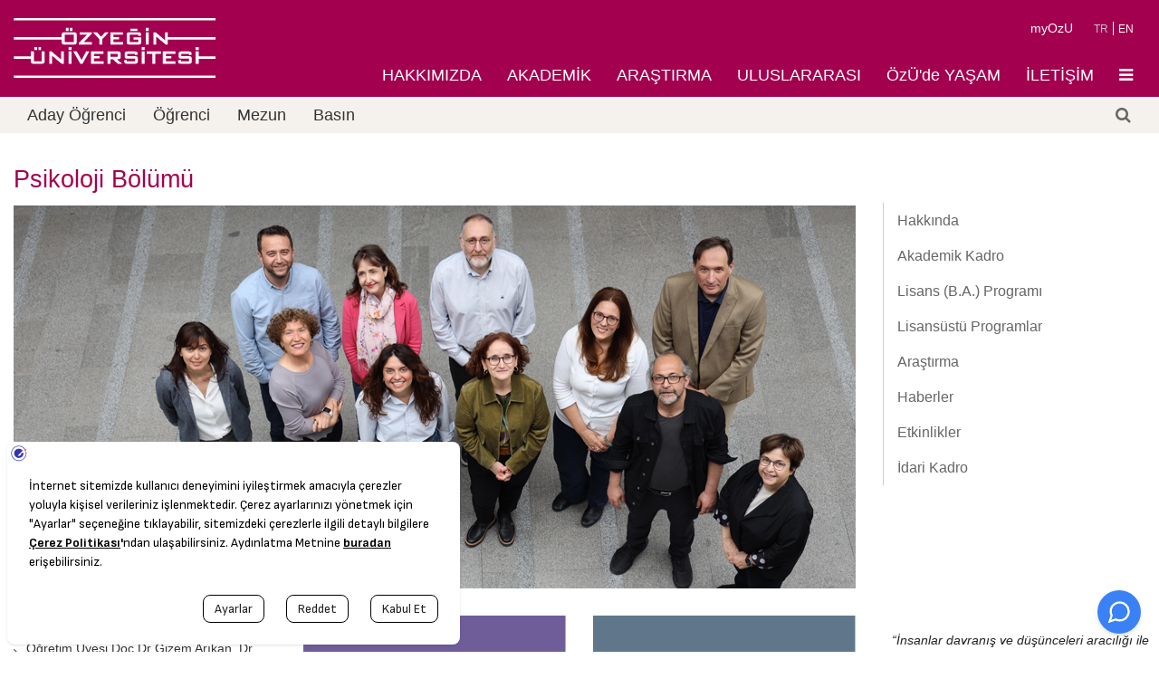

--- FILE ---
content_type: text/html; charset=utf-8
request_url: https://www.ozyegin.edu.tr/tr/psikoloji-bolumu
body_size: 20694
content:
<!DOCTYPE html>
<html lang="tr">
<head>
    <script src="https://bundles.efilli.com/ozyegin.edu.tr.prod.js"></script>

<meta name="author" content="OzyeginUniversityLive22" />
  <meta charset="utf-8" />
<meta about="/tr/tags/sosyal-bilimler-fakultesi-psikoloji" typeof="skos:Concept" property="rdfs:label skos:prefLabel" content="Sosyal Bilimler Fakültesi &gt; Psikoloji" />
<link rel="shortcut icon" href="https://www.ozyegin.edu.tr/sites/default/files/96.png" type="image/png" />
<meta name="description" content="Özyeğin Üniversitesi Psikoloji Programı’nın misyonu dinamik ve alanında yetkin kadrosu ile ürettiği psikoloji bilgisini yaşamın her alanına aktararak toplumda var olan sorunların çözümüne katkıda bulunmak ve psikolojinin kuramsal ve uygulama..." />
<meta name="keywords" content="Sosyal Bilimler fakültesi, Psikoloji , Psikoloji bölümü, Psikoloji hakkında, Psikoloji akademik kadro, İstanbul Psikoloji bölümleri, Psikoloji puanları, özel üniversite Psikoloji bölümleri, Psikoloji taban puanları" />
<meta name="robots" content="follow, index" />
<meta name="news_keywords" content="Sosyal Bilimler fakültesi, Psikoloji , Psikoloji bölümü, Psikoloji hakkında, Psikoloji akademik kadro, İstanbul Psikoloji bölümleri, Psikoloji puanları, özel üniversite Psikoloji bölümleri, Psikoloji taban puanları" />
<meta name="rating" content="general" />
<meta name="generator" content="Ozyegin University CMS" />
<link rel="canonical" href="https://www.ozyegin.edu.tr/tr/psikoloji-bolumu" />
<link rel="shortlink" href="https://www.ozyegin.edu.tr/tr/node/20" />
<meta property="og:site_name" content="Özyeğin Üniversitesi" />
<meta property="og:url" content="https://www.ozyegin.edu.tr/tr/psikoloji-bolumu" />
<meta property="og:title" content="Psikoloji Bölümü" />
<meta property="og:description" content="Bir araştırma üniversitesi olan Özyeğin Üniversitesi, öğrencilerine açtığı yeni ufuklar ve sunduğu olanaklarla kendi yetkinliklerini keşfetmelerini sağlıyor." />
<meta property="video:tag" content="Üniversite" />
<meta property="video:tag" content="Vakıf Üniversitesi" />
<meta property="video:tag" content="Eğitim" />
<meta property="video:tag" content="Türkiye Vakfı Üniversitesi" />
<meta property="video:tag" content="En iyi Üniversite" />
<meta property="video:tag" content="İstanbul Üniversiteleri" />
<meta property="video:tag" content="İstanbul" />
<meta property="video:tag" content="Vakıf Üniversiteleri" />
<meta property="video:tag" content="xnşdesı" />
<meta property="video:tag" content="xnşdesı gıscdumshdms" />
<meta property="video:tag" content="bjdğqşz" />
<meta property="video:tag" content="bjdğqşz wzşcğıişoğiş" />
    
 
  
  <meta name="theme-color" content="#a30050">
  <meta name="msapplication-navbutton-color" content="#a30050">
  <meta property="og:image"         content="https://www.ozyegin.edu.tr/sites/default/files/default-photo.jpg" />
  <meta property="og:image:type" content="image/jpeg">
<meta property="og:image:width" content="1024">
<meta property="og:image:height" content="647">
  <!-- iOS Safari -->
  <meta name="apple-mobile-web-app-capable" content="yes">
  <meta name="apple-mobile-web-app-status-bar-style" content="#a30050">
  <meta name="yandex-verification" content="e63e525011841e9d" />
  <meta name="msvalidate.01" content="7EC88698887EB6F922F776A9337C1906" />
    <!-- for ios 7 style, multi-resolution icon of 152x152 -->
<meta name="apple-mobile-web-app-capable" content="yes">
<meta name="apple-mobile-web-app-status-barstyle" content="black-translucent">
<link rel="apple-touch-icon" sizes="152x152" href="/sites/all/themes/basic/images/ikon/152.png">
<link rel="apple-touch-icon" sizes="180x180" href="/sites/all/themes/basic/images/ikon/180.png">
<link rel="apple-touch-icon" sizes="167x167" href="/sites/all/themes/basic/images/ikon/168.png">
<!-- for Chrome on Android, multi-resolution icon of 196x196 -->
<meta name="mobile-web-app-capable" content="yes">
<meta http-equiv="Content-Security-Policy" content="upgrade-insecure-requests">
<link rel="shortcut icon" sizes="192x192" href="/sites/all/themes/basic/images/ikon/192.png">
<link rel="manifest" href="/sites/all/themes/basic/js/manifest.json">

  <title>Psikoloji Bölümü | Özyeğin Üniversitesi</title>

  <link rel="preload" href="https://fonts.googleapis.com/css?family=Roboto+Condensed|Roboto:300,400,500&display=swap&subset=latin-ext"  as="style">
  <link type="text/css" rel="stylesheet" href="https://www.ozyegin.edu.tr/sites/default/files/css/css_xE-rWrJf-fncB6ztZfd2huxqgxu4WO-qwma6Xer30m4.css" media="all" />
<link type="text/css" rel="stylesheet" href="https://www.ozyegin.edu.tr/sites/default/files/css/css_botNHIYRQPys-RH2iA3U4LbV9bPNRS64tLAs8ec1ch8.css" media="all" />
<link type="text/css" rel="stylesheet" href="https://www.ozyegin.edu.tr/sites/default/files/css/css_I-GIwqDtRXpxDflNX90cgCOSONTbqJP9QcKio1uvJ0I.css" media="all" />
<link type="text/css" rel="stylesheet" href="https://www.ozyegin.edu.tr/sites/default/files/css/css_eFYIgrseIIa1rOcGYRcvjJNkkCbHILm86Vgu0_oFltM.css" media="all" />
<style>
   .ortaDiv .content ul li {padding: 2px 0;}
   .gridSistem .row .columns .blok.gridNewsList .haberListe ul li  {padding: 0;}
   
   .views-field-field-uc-mezun-image {float: left;
margin-right: 20px;}
.views-view-grid.cols-1 {border: 0;}
.menu-mlid-14916 a, .menu-mlid-14915 a {color: #454550!important;}

@media screen and (max-width: 992px) {
  .menu-mlid-14916, .menu-mlid-14915 {
    display: none;
  }
}
</style>
  <script type="text/javascript" src="https://www.ozyegin.edu.tr/sites/default/files/js/js_YD9ro0PAqY25gGWrTki6TjRUG8TdokmmxjfqpNNfzVU.js"></script>
<script type="text/javascript" src="https://www.ozyegin.edu.tr/sites/default/files/js/js_HF967X9TIfyFpk-jNokc6QViCaNw4UPhOecWd46owxY.js"></script>
<script type="text/javascript" src="https://www.ozyegin.edu.tr/sites/default/files/js/js_8Nx4rXHkT4u-9DbLFJVMcjpQhaDCqPXjrxlGjg37s6c.js"></script>
<script type="text/javascript">
<!--//--><![CDATA[//><!--
jQuery.extend(Drupal.settings, {"basePath":"\/","pathPrefix":"tr\/","setHasJsCookie":0,"ajaxPageState":{"theme":"basic","theme_token":"UD9D9ynjMBBoYSUchToM7sfs4EHG6lvZcH0gtorSY2Y","js":{"misc\/jquery.js":1,"misc\/jquery-extend-3.4.0.js":1,"misc\/jquery-html-prefilter-3.5.0-backport.js":1,"misc\/jquery.once.js":1,"misc\/drupal.js":1,"public:\/\/languages\/tr_liWRogUqbjip7yrTA-qWOcPYfMVqDlHFwnniNszEScM.js":1,"sites\/all\/libraries\/colorbox\/jquery.colorbox-min.js":1,"sites\/all\/modules\/colorbox\/js\/colorbox.js":1,"sites\/all\/modules\/colorbox\/js\/colorbox_load.js":1,"sites\/all\/modules\/colorbox\/js\/colorbox_inline.js":1,"sites\/all\/themes\/basic\/js\/vendor\/jquery.js":1,"sites\/all\/themes\/basic\/js\/vendor\/jquery.cookie.js":1,"sites\/all\/themes\/basic\/js\/vendor\/modernizr.js":1,"sites\/all\/themes\/basic\/js\/foundation.min.js":1,"sites\/all\/themes\/basic\/js\/foundation\/foundation.orbit.js":1,"sites\/all\/themes\/basic\/js\/foundation\/foundation.offcanvas.js":1,"sites\/all\/themes\/basic\/js\/responsive-tables.js":1,"sites\/all\/themes\/basic\/sementic\/components\/accordion.min.js":1,"sites\/all\/themes\/basic\/sementic\/components\/dimmer.min.js":1,"sites\/all\/themes\/basic\/sementic\/components\/dropdown.min.js":1,"sites\/all\/themes\/basic\/sementic\/components\/modal.min.js":1,"sites\/all\/themes\/basic\/sementic\/components\/rating.min.js":1,"sites\/all\/themes\/basic\/sementic\/components\/tab.min.js":1,"sites\/all\/themes\/basic\/sementic\/components\/popup.min.js":1,"sites\/all\/themes\/basic\/sementic\/components\/sticky.min.js":1,"sites\/all\/themes\/basic\/sementic\/components\/transition.min.js":1,"sites\/all\/themes\/basic\/datatables\/datatables.min.js":1},"css":{"modules\/system\/system.base.css":1,"modules\/system\/system.menus.css":1,"modules\/system\/system.messages.css":1,"modules\/system\/system.theme.css":1,"modules\/field\/theme\/field.css":1,"modules\/node\/node.css":1,"modules\/user\/user.css":1,"sites\/all\/modules\/views\/css\/views.css":1,"sites\/all\/themes\/basic\/css\/tabs.css":1,"sites\/all\/libraries\/colorbox\/example2\/colorbox.css":1,"sites\/all\/modules\/ctools\/css\/ctools.css":1,"modules\/locale\/locale.css":1,"modules\/taxonomy\/taxonomy.css":1,"sites\/all\/themes\/basic\/css\/font-awesome\/css\/font-awesome.min.css":1,"sites\/all\/themes\/basic\/css\/foundation.min.css":1,"sites\/all\/themes\/basic\/css\/responsive-tables.css":1,"sites\/all\/themes\/basic\/sementic\/components\/transition.min.css":1,"sites\/all\/themes\/basic\/sementic\/components\/accordion.min.css":1,"sites\/all\/themes\/basic\/sementic\/components\/item.min.css":1,"sites\/all\/themes\/basic\/sementic\/components\/dimmer.min.css":1,"sites\/all\/themes\/basic\/sementic\/components\/dropdown.min.css":1,"sites\/all\/themes\/basic\/sementic\/components\/modal.min.css":1,"sites\/all\/themes\/basic\/sementic\/components\/rating.min.css":1,"sites\/all\/themes\/basic\/sementic\/components\/tab.min.css":1,"sites\/all\/themes\/basic\/sementic\/components\/popup.min.css":1,"sites\/all\/themes\/basic\/sementic\/components\/sticky.min.css":1,"sites\/all\/themes\/basic\/css\/sementic.css":1,"sites\/all\/themes\/basic\/datatables\/datatables.min.css":1,"sites\/all\/themes\/basic\/css\/stil.css":1}},"colorbox":{"opacity":"0.85","current":"{current} of {total}","previous":"\u00ab Prev","next":"Next \u00bb","close":"Kapat","maxWidth":"98%","maxHeight":"98%","fixed":true,"mobiledetect":true,"mobiledevicewidth":"480px","file_public_path":"\/sites\/default\/files","specificPagesDefaultValue":"admin*\nimagebrowser*\nimg_assist*\nimce*\nnode\/add\/*\nnode\/*\/edit\nprint\/*\nprintpdf\/*\nsystem\/ajax\nsystem\/ajax\/*"}});
//--><!]]>
</script>


<script>(function(w,d,s,l,i){w[l]=w[l]||[];w[l].push(
{'gtm.start': new Date().getTime(),event:'gtm.js'}

);var f=d.getElementsByTagName(s)[0],
j=d.createElement(s),dl=l!='dataLayer'?'&l='+l:'';j.async=true;j.src=
'https://www.googletagmanager.com/gtm.js?id='+i+dl;f.parentNode.insertBefore(j,f);
})(window,document,'script','dataLayer','GTM-MJ2TZK7');</script>

<script>
!function(f,b,e,v,n,t,s)
{if(f.fbq)return;n=f.fbq=function()
{n.callMethod? n.callMethod.apply(n,arguments):n.queue.push(arguments)};
if(!f._fbq)f._fbq=n;n.push=n;n.loaded=!0;n.version='2.0';
n.queue=[];t=b.createElement(e);t.async=!0;
t.src=v;s=b.getElementsByTagName(e)[0];
s.parentNode.insertBefore(t,s)}(window, document,'script',
'https://connect.facebook.net/en_US/fbevents.js');
fbq('init', '177716629559905');
fbq('track', 'PageView');
</script>
<noscript><img height="1" width="1" style="display:none"
src="https://www.facebook.com/tr?id=177716629559905&ev=PageView&noscript=1"
/></noscript>

<script>
!function(f,b,e,v,n,t,s)
{if(f.fbq)return;n=f.fbq=function(){n.callMethod?
n.callMethod.apply(n,arguments):n.queue.push(arguments)};
if(!f._fbq)f._fbq=n;n.push=n;n.loaded=!0;n.version='2.0';
n.queue=[];t=b.createElement(e);t.async=!0;
t.src=v;s=b.getElementsByTagName(e)[0];
s.parentNode.insertBefore(t,s)}(window, document,'script',
'https://connect.facebook.net/en_US/fbevents.js');
fbq('init', '177716629559905');
fbq('track', 'PageView');
</script>
<noscript><img height="1" width="1" style="display:none"
src="https://www.facebook.com/tr?id=177716629559905&ev=PageView&noscript=1"
/></noscript>

  <meta name="viewport" content="width=device-width, initial-scale=1.0, maximum-scale=1.0, user-scalable=0" />
  <!--
  <script async>
  (function(i,s,o,g,r,a,m){i['GoogleAnalyticsObject']=r;i[r]=i[r]||function(){
  (i[r].q=i[r].q||[]).push(arguments)},i[r].l=1*new Date();a=s.createElement(o),
  m=s.getElementsByTagName(o)[0];a.async=1;a.src=g;m.parentNode.insertBefore(a,m)
  })(window,document,'script','https://www.google-analytics.com/analytics.js','ga');

  ga('create', 'UA-3076668-1', 'auto');
  ga('send', 'pageview');

</script>-->
<script type="application/ld+json" async>
{
  "@context": "http://schema.org",
  "@type": "WebSite",
  "url": "https://www.ozyegin.edu.tr/",
  "name": "Özyeğin Üniversitesi",
  "sameAs": [
    "https://www.facebook.com/ozyeginuniversitesi",
    "https://twitter.com/ozyeginuni",
    "https://www.instagram.com/ozyeginuni/",
    "https://www.instagram.com/ozyeginuni/"
  ],
  "potentialAction": {
    "@type": "SearchAction",
    "target": "https://www.ozyegin.edu.tr/search/{search_term_string}",
    "query-input": "required name=search_term_string"
  }
}
</script>

<!-- Google Tag Manager -->
<script async>(function(w,d,s,l,i){w[l]=w[l]||[];w[l].push(
{'gtm.start': new Date().getTime(),event:'gtm.js'}

);var f=d.getElementsByTagName(s)[0],
j=d.createElement(s),dl=l!='dataLayer'?'&l='+l:'';j.async=true;j.src=
'https://www.googletagmanager.com/gtm.js?id='+i+dl;f.parentNode.insertBefore(j,f);
})(window,document,'script','dataLayer','GTM-MJ2TZK7');</script>
<!-- End Google Tag Manager -->


 <script type="module">
    import Chatbot from "https://cdn.jsdelivr.net/npm/flowise-embed/dist/web.js"
    Chatbot.init({
        chatflowid: "71f8dc7e-6213-46f1-833b-894dd3822f0f",
        apiHost: "https://flow.ozyegin.edu.tr",
        chatflowConfig: {
            /* Chatflow Config */
        },
        observersConfig: {
            /* Observers Config */
        },
        theme: {
            button: {
                backgroundColor: '#3B81F6',
                right: 20,
                bottom: 20,
                size: 48,
                dragAndDrop: true,
                iconColor: 'white',
                autoWindowOpen: {
                    autoOpen: false,
                    openDelay: 2,
                    autoOpenOnMobile: false
                }
            },
            customCSS: ``,
            chatWindow: {
                showTitle: true,
                showAgentMessages: false,
                title: 'OzU Web Asistanı',
                welcomeMessage: 'Merhaba Ben Mira, size nasıl yardımcı olabilirim?',
                errorMessage: 'This is a custom error message',
                backgroundColor: '#ffffff',
                backgroundImage: 'enter image path or link',
                height: 500,
                width: 400,
                fontSize: 16,
                starterPromptFontSize: 15,
                clearChatOnReload: false,
                sourceDocsTitle: 'Sources:',
                renderHTML: true,
                botMessage: {
                    backgroundColor: '#f7f8ff',
                    textColor: '#303235',
                    showAvatar: true,
                    avatarSrc: 'https://aday.ozyegin.edu.tr/wp-content/uploads/2025/07/ozu-mira-pembe-2.png'
                },
                userMessage: {
                    backgroundColor: '#3B81F6',
                    textColor: '#ffffff',
                },
                textInput: {
                    placeholder: 'Message...',
                    backgroundColor: '#ffffff',
                    textColor: '#303235',
                    sendButtonColor: '#3B81F6',
                    maxChars: 1000,
                    maxCharsWarningMessage: 'You exceeded the characters limit. Please input less than 1000 characters.',
                    autoFocus: true,
                    sendMessageSound: false,
                    receiveMessageSound: false,
                },
                feedback: {
                    color: '#303235'
                },
                dateTimeToggle: {
                    date: true,
                    time: true
                },
                footer: {
                    textColor: '#303235',
                    text: 'Created by OzU',
                    company: '',
                }
            }
        }
    })
</script>
                  <script async src="https://www.googletagmanager.com/gtag/js?id=G-7GLQG63YKX” data-efl-categories=“marketing"></script>
<script>
  window.dataLayer = window.dataLayer || [];
  function gtag(){dataLayer.push(arguments);}
  gtag('js', new Date());

  gtag('config', 'G-7GLQG63YKX');
</script>

             </head>
<body>
<!-- Google Tag Manager (noscript) -->

<noscript><iframe src="https://www.googletagmanager.com/ns.html?id=GTM-MJ2TZK7"
height="0" width="0" style="display:none;visibility:hidden"></iframe></noscript>
<!-- End Google Tag Manager (noscript) -->
  <noscript><iframe src="https://www.googletagmanager.com/ns.html?id=GTM-MJ2TZK7"
height="0" width="0" style="display:none;visibility:hidden"></iframe></noscript>
  
  


<div id="page" class="page with-navigation">


    <div class="off-canvas-wrap" data-offcanvas>
        <div class="inner-wrap">

            <nav class="tab-bar mobilTabMenu" >
                <section class="left-small">
                    <a class="left-off-canvas-toggle menu-icon" ><span></span></a>
                </section>

                <section class="middle tab-bar-section">

                                                                <a href="https://www.ozyegin.edu.tr/tr/" title="Özyeğin Üniversitesi" rel="home">
                                        <img alt="Özyeğin Üniversitesi Logo" width="155" src="https://www.ozyegin.edu.tr/sites/default/files/logo-tr.png" alt="Özyeğin Üniversitesi"/>
                                    </a>
                            
                </section>

                <section class="right-small">

                    <a class="right-off-canvas-toggle" ><span class="fa fa-external-link" style="margin: 19px 11px; font-size: 25px; color: #fff;" ></span></a>

                </section>

            </nav>

            <div class="MobileUst">
                <ul class="language-switcher-locale-url inline-list right" id="mobileLanguage">
                </ul>
            </div>



                <aside class="left-off-canvas-menu">
                    <div class="block " data-bid="931">
            
    <div class="menu-block-wrapper menu-block-88 menu-name-menu-top-left-menu parent-mlid-0 menu-level-1">
  <ul class="off-canvas-list"><li lang="tr"><span class="nolink" tabindex="0">Aday Öğrenci</span><ul class="off-canvas-list"><li lang="tr"><a href="https://aday.ozyegin.edu.tr/">Lisans</a></li>
<li lang="tr"><a href="https://www.ozyegin.edu.tr/tr/akademik/enstituler">Lisansüstü</a><ul class="off-canvas-list"><li lang="tr"><a href="https://fbe.ozyegin.edu.tr/tr">Fen Bilimleri Enstitüsü</a></li>
<li lang="tr"><a href="https://www.ozyegin.edu.tr/tr/sosyal-bilimler-enstitusu">Sosyal Bilimler Enstitüsü</a></li>
<li lang="tr"><a href="http://www.ozyegin.edu.tr/tr/isletme-enstitusu">İşletme Enstitüsü</a></li>
</ul></li>
<li lang="tr"><a href="https://www.ozyegin.edu.tr/tr/uluslararasi" target="_blank">Uluslararası</a></li>
<li lang="tr"><a href="https://ozuburs.ozyegin.edu.tr/">Eğitimde Fırsat Eşitliği Burs Programı</a></li>
</ul></li>
<li lang="tr"><span class="nolink" tabindex="0">Öğrenci</span><ul class="off-canvas-list"><li lang="tr"><a href="https://studentservices.ozyegin.edu.tr/tr/akademik-takvim">Akademik Takvim</a></li>
<li lang="tr"><a href="https://studentservices.ozyegin.edu.tr/tr">Öğrenci Hizmetleri</a></li>
<li lang="tr"><a href="https://www.ozyegin.edu.tr/tr/ders-planlari">Ders Planları</a></li>
<li lang="tr"><a href="https://www.ozyegin.edu.tr/tr/akts-ders-katalogu">Ders Kataloğu</a></li>
<li lang="tr"><a href="/tr/ogrenci/acilan-dersler">Açılan Dersler</a></li>
<li lang="tr"><a href="http://www.ozyegin.edu.tr/tr/mezuniyet-yukumlulukleri">Mezuniyet Yükümlülükleri</a></li>
<li lang="tr"><a href="http://www.ozyegin.edu.tr/tr/tyyc-katalogu">TYYÇ Kataloğu</a></li>
<li lang="tr"><a href="/tr/ogrenci-gelisimi-ve-deneyimi">Öğrenci Gelişimi ve Deneyimi</a></li>
<li lang="tr"><a href="https://www.ozyegin.edu.tr/tr/ogrenci-hizmetleri/ucretler-ve-odemeler/borc-goruntuleme-ve-e-odeme">e-Ödeme</a></li>
</ul></li>
<li lang="tr"><a href="https://alumni.ozyegin.edu.tr/tr" target="_blank">Mezun</a></li>
<li lang="tr"><a href="https://www.ozyegin.edu.tr/tr/basin">Basın</a></li>
</ul></div>
</div> <!-- /block --><div class="block " data-bid="73">
            
    
    <ul class="off-canvas-list"><li lang="tr"><a href="https://www.ozyegin.edu.tr/tr/hakkimizda" title="" rel="canonical" class="dikey">HAKKIMIZDA</a><ul class="off-canvas-list"><li lang="tr"><a href="https://www.ozyegin.edu.tr/tr/hakkimizda">Hakkımızda</a><ul class="off-canvas-list"><li lang="tr"><a href="https://www.ozyegin.edu.tr/tr/hakkimizda/kurulus-oykusu" rel="canonical" class="dikey">Kuruluş Öyküsü</a></li>
<li lang="tr"><a href="https://www.ozyegin.edu.tr/tr/hakkimizda/vizyon-ve-misyon" rel="canonical" class="dikey">Vizyon ve Misyon</a></li>
<li lang="tr"><a href="https://www.ozyegin.edu.tr/tr/stratejik-plan/2024-2029-stratejik-plani">Stratejik Plan</a></li>
<li lang="tr"><a href="https://www.ozyegin.edu.tr/tr/hakkimizda/ilkeler-ve-politikalar/egitim-politikasi">İlkeler ve Politikalar</a></li>
<li lang="tr"><a href="https://www.ozyegin.edu.tr/tr/hakkimizda/dunden-bugune-rektorlerimiz" rel="canonical">Dünden Bugüne Rektörlerimiz</a></li>
<li lang="tr"><a href="http://surdurulebilirlik.ozyegin.edu.tr/tr" target="_blank">ÖzÜ&#039;de Sürdürülebilirlik</a></li>
<li lang="tr"><a href="https://www.ozyegin.edu.tr/tr/hakkimizda/toplumsal-cinsiyet-esitligi-plani">Toplumsal Cinsiyet Eşitliği Planı</a></li>
<li lang="tr"><a href="https://www.ozyegin.edu.tr/tr/hakkimizda/ustun-basari-odulleri">Üstün Başarı Ödülleri</a></li>
<li lang="tr"><a href="https://www.ozyegin.edu.tr/tr/hakkimizda/kilometre-taslari" rel="canonical">Kilometre Taşları</a></li>
</ul></li>
<li lang="tr"><a href="https://www.ozyegin.edu.tr/tr/hakkimizda/yonetim/mutevelli-heyeti" rel="canonical">Yönetim</a><ul class="off-canvas-list"><li lang="tr"><a href="https://www.ozyegin.edu.tr/tr/hakkimizda/yonetim/mutevelli-heyeti" rel="canonical">Mütevelli Heyeti</a></li>
<li lang="tr"><a href="https://www.ozyegin.edu.tr/tr/hakkimizda/yonetim/universite-senatosu">Üniversite Senatosu</a></li>
<li lang="tr"><a href="https://www.ozyegin.edu.tr/tr/hakkimizda/yonetim/universite-yonetim-kurulu">Üniversite Yönetim Kurulu</a></li>
<li lang="tr"><a href="https://www.ozyegin.edu.tr/tr/hakkimizda/yonetim/akademik-yonetim/rektor">Rektör</a></li>
<li lang="tr"><a href="https://www.ozyegin.edu.tr/tr/hakkimizda/yonetim/rektor" rel="canonical">Akademik Yönetim</a></li>
<li lang="tr"><a href="https://www.ozyegin.edu.tr/tr/hakkimizda/yonetim/idari-yonetim" rel="canonical">İdari Yönetim</a></li>
</ul></li>
</ul></li>
<li lang="tr"><a href="https://www.ozyegin.edu.tr/tr/akademik" title="" rel="canonical" class="yatay">AKADEMİK</a><ul class="off-canvas-list"><li lang="tr"><a href="https://www.ozyegin.edu.tr/tr/akademik/fakulteler" rel="canonical">Fakülteler</a><ul class="off-canvas-list"><li lang="tr"><a href="https://www.ozyegin.edu.tr/tr/isletme-fakultesi" rel="canonical">İşletme Fakültesi</a></li>
<li lang="tr"><a href="https://engineering.ozyegin.edu.tr/tr/" rel="canonical" target="_blank">Mühendislik Fakültesi</a></li>
<li lang="tr"><a href="https://www.ozyegin.edu.tr/tr/sosyal-bilimler-fakultesi" rel="canonical">Sosyal Bilimler Fakültesi</a></li>
<li lang="tr"><a href="https://www.ozyegin.edu.tr/tr/havacilik-ve-uzay-bilimleri-fakultesi" rel="canonical">Havacılık ve Uzay Bilimleri Fakültesi</a></li>
<li lang="tr"><a href="https://www.ozyegin.edu.tr/tr/hukuk-fakultesi" rel="canonical">Hukuk Fakültesi</a></li>
<li lang="tr"><a href="https://www.ozyegin.edu.tr/tr/mimarlik-ve-tasarim-fakultesi" rel="canonical">Mimarlık ve Tasarım Fakültesi</a></li>
<li lang="tr"><a href="https://www.ozyegin.edu.tr/tr/uygulamali-bilimler-fakultesi" rel="canonical">Uygulamalı Bilimler Fakültesi</a></li>
</ul></li>
<li lang="tr"><a href="https://www.ozyegin.edu.tr/tr/akademik/enstituler" rel="canonical">Enstitüler</a><ul class="off-canvas-list"><li lang="tr"><a href="https://fbe.ozyegin.edu.tr/tr" rel="canonical">Fen Bilimleri Enstitüsü</a></li>
<li lang="tr"><a href="https://www.ozyegin.edu.tr/tr/isletme-enstitusu" rel="canonical">İşletme Enstitüsü</a></li>
<li lang="tr"><a href="https://www.ozyegin.edu.tr/tr/sosyal-bilimler-enstitusu" rel="canonical">Sosyal Bilimler Enstitüsü</a></li>
</ul></li>
<li lang="tr"><a href="https://www.ozyegin.edu.tr/tr/akademik/yuksekokullar" rel="canonical">Yüksekokullar</a><ul class="off-canvas-list"><li lang="tr"><a href="https://www.ozyegin.edu.tr/tr/yabanci-diller-yuksekokulu" rel="canonical">Yabancı Diller Yüksekokulu</a></li>
</ul></li>
<li lang="tr"><a href="https://www.ozyegin.edu.tr/tr/sektorel-cozumler-dersleri">Sektörel Eğitim</a><ul class="off-canvas-list"><li lang="tr"><a href="https://www.ozyegin.edu.tr/tr/sektorel-cozumler-dersleri">Sektörel Çözümler</a></li>
</ul></li>
</ul></li>
<li lang="tr"><a href="https://www.ozyegin.edu.tr/tr/arastirma" title="" rel="canonical">ARAŞTIRMA</a><ul class="off-canvas-list"><li lang="tr"><a href="https://www.ozyegin.edu.tr/tr/arastirma/ozyegin-de-arastirma" rel="canonical">Özyeğin&#039;de Araştırma</a><ul class="off-canvas-list"><li lang="tr"><a href="https://www.ozyegin.edu.tr/tr/arastirma/arastirma-politikasi" rel="canonical">Araştırma Politikası</a></li>
<li lang="tr"><a href="https://www.ozyegin.edu.tr/tr/disiplinlerarasi-arastirma">Disiplinlerarası Araştırma</a></li>
<li lang="tr"><a href="https://www.ozyegin.edu.tr/tr/arastirma/ozyegin-de-arastirma/ozu-destek-programlari">ÖzÜ Destek Programları</a></li>
<li lang="tr"><a href="https://www.ozyegin.edu.tr/tr/arastirma/surdurulebilirlik-platformu" rel="canonical">Sürdürülebilirlik Platformu</a></li>
<li lang="tr"><a href="https://aix.ozyegin.edu.tr/" target="_blank">ÖzÜ&#039;de Yapay Zeka</a></li>
</ul></li>
<li lang="tr"><a href="https://www.ozyegin.edu.tr/tr/arastirma/arastirma-ciktilari/arastirma-performansi">Araştırma Çıktıları</a><ul class="off-canvas-list"><li lang="tr"><a href="https://www.ozyegin.edu.tr/tr/arastirma/arastirma-ciktilari/arastirma-performansi" rel="canonical" target="_blank">Araştırma Performansı</a></li>
<li lang="tr"><a href="https://www.ozyegin.edu.tr/tr/arastirma/ozu-kurumsal-arsiv" rel="canonical">ÖzÜ Kurumsal Arşiv</a></li>
<li lang="tr"><a href="http://library.ozyegin.edu.tr/tr/Research-Support/Publications" target="_blank">ÖzÜ Yayınları</a></li>
</ul></li>
<li lang="tr"><a href="https://www.ozyegin.edu.tr/tr/arastirma/arastirma-merkezleri" rel="canonical">Araştırma Merkezleri</a></li>
<li lang="tr"><a href="https://www.ozyegin.edu.tr/tr/arastirma/arastirma-laboratuvarlari" rel="canonical">Araştırma Laboratuvarları</a></li>
<li lang="tr"><a href="https://tto.ozyegin.edu.tr" target="_blank">Teknoloji Transfer Ofisi</a></li>
<li lang="tr"><a href="https://www.ozyegin.edu.tr/tr/arastirma/insan-arastirmalari-etik-kurulu">İnsan Araştırmaları Etik Kurulu</a></li>
</ul></li>
<li lang="tr"><a href="https://www.ozyegin.edu.tr/tr/uluslararasi" title="">ULUSLARARASI</a><ul class="off-canvas-list"><li lang="tr"><a href="https://www.ozyegin.edu.tr/tr/uluslararasi-degisim-ve-isbirligi-programlari">Uluslararası Değişim ve İşbirliği Programları</a><ul class="off-canvas-list"><li lang="tr"><a href="https://www.ozyegin.edu.tr/tr/uluslararasi/uluslararasi-degisim-ve-isbirligi-programlari/degisim-programlari">Değişim Programları</a></li>
<li lang="tr"><a href="https://www.ozyegin.edu.tr/tr/degisim-programlari-ve-isbirlikleri/ortak-kurumlar">Ortak Kurumlar</a></li>
<li lang="tr"><a href="https://www.ozyegin.edu.tr/tr/degisim-programlari-ve-isbirlikleri/ozu-program-koordinatorleri">ÖzÜ Program Koordinatörleri</a></li>
<li lang="tr"><a href="https://www.ozyegin.edu.tr/tr/degisim-programlari-ve-isbirlikleri/iletisim">İletişim</a></li>
</ul></li>
<li lang="tr"><a href="https://admissions.ozyegin.edu.tr/tr" target="_blank">Uluslararası Ofis</a><ul class="off-canvas-list"><li lang="tr"><a href="https://admissions.ozyegin.edu.tr/ucretler-ve-burslar/" target="_blank">Ücretler ve Burslar</a></li>
<li lang="tr"><a href="https://admissions.ozyegin.edu.tr/basvuru-sureci/" target="_blank">Başvuru Süreci</a></li>
<li lang="tr"><a href="https://apply.ozyegin.edu.tr/s/?language=en_US" target="_blank">Hemen Başvur</a></li>
<li lang="tr"><a href="https://admissions.ozyegin.edu.tr/ekibimiz/" target="_blank">İletişim</a></li>
</ul></li>
<li lang="tr"><a href="https://www.ozyegin.edu.tr/tr/kulturlerarasi">Kültürlerarası Farkındalık Ve Destek Ofisi</a></li>
</ul></li>
<li lang="tr"><a href="https://www.ozyegin.edu.tr/tr/ozude-yasam" title="" rel="canonical">ÖzÜ&#039;de YAŞAM</a><ul class="off-canvas-list"><li lang="tr"><a href="https://www.ozyegin.edu.tr/tr/ogrenci-dekanligi" rel="canonical">Öğrenci Dekanlığı</a></li>
<li lang="tr"><a href="https://www.ozyegin.edu.tr/tr/spor-merkezi" rel="canonical">Kampüste Spor</a></li>
<li lang="tr"><a href="http://www.ozyegin.edu.tr/tr/degisim-programlari-ve-isbirlikleri" rel="canonical">Değişim Programları</a></li>
<li lang="tr"><a href="https://www.ozyegin.edu.tr/tr/profesyonel-gelisim" rel="canonical">Profesyonel Gelişim</a></li>
<li lang="tr"><a href="https://library.ozyegin.edu.tr">Kütüphane</a></li>
<li lang="tr"><a href="https://hse.ozyegin.edu.tr/tr" rel="canonical">Sürdürülebilirlik, Güvenli Yaşam ve Kalite</a><ul class="off-canvas-list"><li lang="tr"><a href="https://hse.ozyegin.edu.tr/tr/saglik/saglik-merkezi-hizmetleri" rel="canonical">Sağlık</a></li>
<li lang="tr"><a href="https://hse.ozyegin.edu.tr/tr/sistematik-hse/guvenli-yasam-ve-cevre-kulturu" rel="canonical">Sistematik HSE</a></li>
<li lang="tr"><a href="https://hse.ozyegin.edu.tr/tr/acil-durum-yonetimi" rel="canonical">Acil Durum Yönetimi</a></li>
</ul></li>
<li lang="tr"><a href="https://www.ozyegin.edu.tr/tr/yurtlar" rel="canonical">Kampüs Yurtları</a><ul class="off-canvas-list"><li lang="tr"><a href="https://www.ozyegin.edu.tr/tr/yurtlar/yurt-ucretleri" rel="canonical">Ücretler</a></li>
<li lang="tr"><a href="https://www.ozyegin.edu.tr/tr/yurtlar/basvuru-ve-kayit" rel="canonical">Başvuru ve Kayıt</a></li>
<li lang="tr"><a href="https://www.ozyegin.edu.tr/tr/yurtlar/odeme-yontemleri-ve-iade-kosullari" rel="canonical">Ödeme Yöntemleri ve İade Koşulları</a></li>
<li lang="tr"><a href="https://www.ozyegin.edu.tr/tr/yurtlar/sikca-sorulan-sorular" rel="canonical">Sıkça Sorulan Sorular</a></li>
</ul></li>
<li lang="tr"><a href="https://olte.ozyegin.edu.tr/tr" target="_blank">Öğrenme ve Öğretme Ofisi</a></li>
</ul></li>
<li lang="tr"><a href="https://www.ozyegin.edu.tr/tr/iletisim" title="" rel="canonical">İLETİŞİM</a></li>
</ul></div> <!-- /block -->

                </aside>

            <aside class="left-off-canvas-menu left-off-canvas-menu-sub" style="display: none;">


            </aside>


                <aside class="right-off-canvas-menu">
                        <ul class="off-canvas-list" id="canvasQuickMenu">

                        </ul>
                </aside>




            <section class="main-section">
                <!-- content goes here -->

                <!-- ______________________ HEADER _______________________ -->

                <header>



                    <div class="ana">
                        <div class="row">
                                                            <div class="small-12 medium-3 columns logo" >
                                    <a href="https://www.ozyegin.edu.tr/tr/" title="Özyeğin Üniversitesi" rel="home" id="logo">
                                        <img src="https://www.ozyegin.edu.tr/sites/default/files/logo-tr.png" alt="Özyeğin Üniversitesi"/>
                                    </a>
                                </div>
                                                        <div class="small-12 medium-9 columns" >
                                    <div class="ust" >
                                        <div class="block " data-bid="31">
            
    <ul class="language-switcher-locale-url"><li class="tr first active"><a href="/tr/psikoloji-bolumu" class="language-link active" xml:lang="tr" title="Psikoloji Bölümü">TR</a></li>
<li class="en last"><a href="/en/psychology" class="language-link" xml:lang="en" title="Psychology">EN</a></li>
</ul></div> <!-- /block -->                                        <div class="block myozuLink">
                                        										<p>
										
                                          <a href="http://my.ozyegin.edu.tr/tr" target="_blank" rel="noreferrer noopener"> myOzU</a></p>
                                                                                    </div>
                                    </div><!-- // menu -->

                                <div class="menu" >
                                    <div class="contain-to-grid sticky">
                                    <nav class="top-bar" data-topbar role="navigation">
    <ul class="title-area">
        <li class="name">
            <a href="/"><i class="fa fa-home" aria-hidden="true"></i></a>
        </li>
        <!-- Collapsible Button on small screens: remove the .menu-icon class to get rid of icon.
        Remove the "Menu" text if you only want to show the icon -->
        <li class="toggle-topbar menu-icon"><a href="#"><span>Menu</span></a></li>
    </ul>

    <section class="top-bar-section">

        <ul class="right"><li lang="tr"  class="first expanded"><a href="https://www.ozyegin.edu.tr/tr/hakkimizda" title="" rel="canonical" class="dikey">HAKKIMIZDA</a><span class='kucukResim'><img src="https://www.ozyegin.edu.tr/sites/default/files/hakkimizdamenuhover.jpg" alt="Özyeğin Üniversitesi Hakkımızda" title="Hakkımızda"></span><ul class="right"><li lang="tr"  class="first expanded" style="width: 350px;"><a href="https://www.ozyegin.edu.tr/tr/hakkimizda">Hakkımızda</a><span class='kucukResim'></span><ul class="right"><li lang="tr"  class="first leaf dikey" style="width: 240px; float: left;"><a href="https://www.ozyegin.edu.tr/tr/hakkimizda/kurulus-oykusu" rel="canonical" class="dikey">Kuruluş Öyküsü</a><span class='kucukResim'></span></li>
<li lang="tr"  class="leaf" style="width: 200px; float: left;"><a href="https://www.ozyegin.edu.tr/tr/hakkimizda/vizyon-ve-misyon" rel="canonical" class="dikey">Vizyon ve Misyon</a><span class='kucukResim'></span></li>
<li lang="tr"  class="leaf" style="width: 240px; float: left;"><a href="https://www.ozyegin.edu.tr/tr/stratejik-plan/2024-2029-stratejik-plani">Stratejik Plan</a><span class='kucukResim'></span></li>
<li lang="tr"  class="leaf" style="width: 200px; float: left;"><a href="https://www.ozyegin.edu.tr/tr/hakkimizda/ilkeler-ve-politikalar/egitim-politikasi">İlkeler ve Politikalar</a><span class='kucukResim'></span></li>
<li lang="tr"  class="leaf" style="width: 240px; float: left;"><a href="https://www.ozyegin.edu.tr/tr/hakkimizda/dunden-bugune-rektorlerimiz" rel="canonical">Dünden Bugüne Rektörlerimiz</a><span class='kucukResim'></span></li>
<li lang="tr"  class="leaf" style="width: 200px; float: left;"><a href="http://surdurulebilirlik.ozyegin.edu.tr/tr" target="_blank">ÖzÜ&#039;de Sürdürülebilirlik</a><span class='kucukResim'></span></li>
<li lang="tr"  class="leaf dikey" style="width: 240px; float: left;"><a href="https://www.ozyegin.edu.tr/tr/hakkimizda/toplumsal-cinsiyet-esitligi-plani">Toplumsal Cinsiyet Eşitliği Planı</a><span class='kucukResim'></span></li>
<li lang="tr"  class="leaf" style="width: 200px; float: left;"><a href="https://www.ozyegin.edu.tr/tr/hakkimizda/ustun-basari-odulleri">Üstün Başarı Ödülleri</a><span class='kucukResim'></span></li>
<li lang="tr"  class="last leaf" style="width: 240px; float: left;"><a href="https://www.ozyegin.edu.tr/tr/hakkimizda/kilometre-taslari" rel="canonical">Kilometre Taşları</a><span class='kucukResim'></span></li>
<li class="quicklink"><a><i class="fa fa-bars" aria-hidden="true"></i></a></li></ul></li>
<li lang="tr"  class="last expanded"><a href="https://www.ozyegin.edu.tr/tr/hakkimizda/yonetim/mutevelli-heyeti" rel="canonical">Yönetim</a><span class='kucukResim'></span><ul class="right"><li lang="tr"  class="first leaf"><a href="https://www.ozyegin.edu.tr/tr/hakkimizda/yonetim/mutevelli-heyeti" rel="canonical">Mütevelli Heyeti</a><span class='kucukResim'></span></li>
<li lang="tr"  class="leaf"><a href="https://www.ozyegin.edu.tr/tr/hakkimizda/yonetim/universite-senatosu">Üniversite Senatosu</a><span class='kucukResim'></span></li>
<li lang="tr"  class="leaf"><a href="https://www.ozyegin.edu.tr/tr/hakkimizda/yonetim/universite-yonetim-kurulu">Üniversite Yönetim Kurulu</a><span class='kucukResim'></span></li>
<li lang="tr"  class="leaf"><a href="https://www.ozyegin.edu.tr/tr/hakkimizda/yonetim/akademik-yonetim/rektor">Rektör</a><span class='kucukResim'></span></li>
<li lang="tr"  class="leaf"><a href="https://www.ozyegin.edu.tr/tr/hakkimizda/yonetim/rektor" rel="canonical">Akademik Yönetim</a><span class='kucukResim'></span></li>
<li lang="tr"  class="last leaf"><a href="https://www.ozyegin.edu.tr/tr/hakkimizda/yonetim/idari-yonetim" rel="canonical">İdari Yönetim</a><span class='kucukResim'></span></li>
<li class="quicklink"><a><i class="fa fa-bars" aria-hidden="true"></i></a></li></ul></li>
<li class="quicklink"><a><i class="fa fa-bars" aria-hidden="true"></i></a></li></ul></li>
<li lang="tr"  class="expanded"><a href="https://www.ozyegin.edu.tr/tr/akademik" title="" rel="canonical" class="yatay">AKADEMİK</a><span class='kucukResim'><img src="https://www.ozyegin.edu.tr/sites/default/files/akademikmenuhover.jpg" alt="Özyeğin Üniversites Akademik" title="Akademik"></span><ul class="right"><li lang="tr"  class="first expanded"><a href="https://www.ozyegin.edu.tr/tr/akademik/fakulteler" rel="canonical">Fakülteler</a><span class='kucukResim'></span><ul class="right"><li lang="tr"  class="first leaf"><a href="https://www.ozyegin.edu.tr/tr/isletme-fakultesi" rel="canonical">İşletme Fakültesi</a><span class='kucukResim'></span></li>
<li lang="tr"  class="leaf"><a href="https://engineering.ozyegin.edu.tr/tr/" rel="canonical" target="_blank">Mühendislik Fakültesi</a><span class='kucukResim'></span></li>
<li lang="tr"  class="leaf"><a href="https://www.ozyegin.edu.tr/tr/sosyal-bilimler-fakultesi" rel="canonical">Sosyal Bilimler Fakültesi</a><span class='kucukResim'></span></li>
<li lang="tr"  class="leaf"><a href="https://www.ozyegin.edu.tr/tr/havacilik-ve-uzay-bilimleri-fakultesi" rel="canonical">Havacılık ve Uzay Bilimleri Fakültesi</a><span class='kucukResim'></span></li>
<li lang="tr"  class="leaf"><a href="https://www.ozyegin.edu.tr/tr/hukuk-fakultesi" rel="canonical">Hukuk Fakültesi</a><span class='kucukResim'></span></li>
<li lang="tr"  class="leaf"><a href="https://www.ozyegin.edu.tr/tr/mimarlik-ve-tasarim-fakultesi" rel="canonical">Mimarlık ve Tasarım Fakültesi</a><span class='kucukResim'></span></li>
<li lang="tr"  class="last leaf"><a href="https://www.ozyegin.edu.tr/tr/uygulamali-bilimler-fakultesi" rel="canonical">Uygulamalı Bilimler Fakültesi</a><span class='kucukResim'></span></li>
<li class="quicklink"><a><i class="fa fa-bars" aria-hidden="true"></i></a></li></ul></li>
<li lang="tr"  class="expanded"><a href="https://www.ozyegin.edu.tr/tr/akademik/enstituler" rel="canonical">Enstitüler</a><span class='kucukResim'></span><ul class="right"><li lang="tr"  class="first leaf"><a href="https://fbe.ozyegin.edu.tr/tr" rel="canonical">Fen Bilimleri Enstitüsü</a><span class='kucukResim'></span></li>
<li lang="tr"  class="leaf"><a href="https://www.ozyegin.edu.tr/tr/isletme-enstitusu" rel="canonical">İşletme Enstitüsü</a><span class='kucukResim'></span></li>
<li lang="tr"  class="last leaf"><a href="https://www.ozyegin.edu.tr/tr/sosyal-bilimler-enstitusu" rel="canonical">Sosyal Bilimler Enstitüsü</a><span class='kucukResim'></span></li>
<li class="quicklink"><a><i class="fa fa-bars" aria-hidden="true"></i></a></li></ul></li>
<li lang="tr"  class="expanded"><a href="https://www.ozyegin.edu.tr/tr/akademik/yuksekokullar" rel="canonical">Yüksekokullar</a><span class='kucukResim'></span><ul class="right"><li lang="tr"  class="first last leaf"><a href="https://www.ozyegin.edu.tr/tr/yabanci-diller-yuksekokulu" rel="canonical">Yabancı Diller Yüksekokulu</a><span class='kucukResim'></span></li>
<li class="quicklink"><a><i class="fa fa-bars" aria-hidden="true"></i></a></li></ul></li>
<li lang="tr"  class="last expanded"><a href="https://www.ozyegin.edu.tr/tr/sektorel-cozumler-dersleri">Sektörel Eğitim</a><span class='kucukResim'></span><ul class="right"><li lang="tr"  class="first last leaf"><a href="https://www.ozyegin.edu.tr/tr/sektorel-cozumler-dersleri">Sektörel Çözümler</a><span class='kucukResim'></span></li>
<li class="quicklink"><a><i class="fa fa-bars" aria-hidden="true"></i></a></li></ul></li>
<li class="quicklink"><a><i class="fa fa-bars" aria-hidden="true"></i></a></li></ul></li>
<li lang="tr"  class="expanded"><a href="https://www.ozyegin.edu.tr/tr/arastirma" title="" rel="canonical">ARAŞTIRMA</a><span class='kucukResim'><img src="https://www.ozyegin.edu.tr/sites/default/files/arastirma-hover.jpg" alt="Özyeğin Üniversitesi Araştırma" title="Araştırma"></span><ul class="right"><li lang="tr"  class="first expanded"><a href="https://www.ozyegin.edu.tr/tr/arastirma/ozyegin-de-arastirma" rel="canonical">Özyeğin&#039;de Araştırma</a><span class='kucukResim'></span><ul class="right"><li lang="tr"  class="first leaf"><a href="https://www.ozyegin.edu.tr/tr/arastirma/arastirma-politikasi" rel="canonical">Araştırma Politikası</a><span class='kucukResim'></span></li>
<li lang="tr"  class="leaf"><a href="https://www.ozyegin.edu.tr/tr/disiplinlerarasi-arastirma">Disiplinlerarası Araştırma</a><span class='kucukResim'></span></li>
<li lang="tr"  class="leaf"><a href="https://www.ozyegin.edu.tr/tr/arastirma/ozyegin-de-arastirma/ozu-destek-programlari">ÖzÜ Destek Programları</a><span class='kucukResim'></span></li>
<li lang="tr"  class="leaf" style="float: right;"><a href="https://www.ozyegin.edu.tr/tr/arastirma/surdurulebilirlik-platformu" rel="canonical">Sürdürülebilirlik Platformu</a><span class='kucukResim'></span></li>
<li lang="tr"  class="last leaf"><a href="https://aix.ozyegin.edu.tr/" target="_blank">ÖzÜ&#039;de Yapay Zeka</a><span class='kucukResim'></span></li>
<li class="quicklink"><a><i class="fa fa-bars" aria-hidden="true"></i></a></li></ul></li>
<li lang="tr"  class="expanded"><a href="https://www.ozyegin.edu.tr/tr/arastirma/arastirma-ciktilari/arastirma-performansi">Araştırma Çıktıları</a><span class='kucukResim'></span><ul class="right"><li lang="tr"  class="first leaf"><a href="https://www.ozyegin.edu.tr/tr/arastirma/arastirma-ciktilari/arastirma-performansi" rel="canonical" target="_blank">Araştırma Performansı</a><span class='kucukResim'></span></li>
<li lang="tr"  class="leaf"><a href="https://www.ozyegin.edu.tr/tr/arastirma/ozu-kurumsal-arsiv" rel="canonical">ÖzÜ Kurumsal Arşiv</a><span class='kucukResim'></span></li>
<li lang="tr"  class="last leaf"><a href="http://library.ozyegin.edu.tr/tr/Research-Support/Publications" target="_blank">ÖzÜ Yayınları</a><span class='kucukResim'></span></li>
<li class="quicklink"><a><i class="fa fa-bars" aria-hidden="true"></i></a></li></ul></li>
<li lang="tr"  class="leaf"><a href="https://www.ozyegin.edu.tr/tr/arastirma/arastirma-merkezleri" rel="canonical">Araştırma Merkezleri</a><span class='kucukResim'></span></li>
<li lang="tr"  class="leaf"><a href="https://www.ozyegin.edu.tr/tr/arastirma/arastirma-laboratuvarlari" rel="canonical">Araştırma Laboratuvarları</a><span class='kucukResim'></span></li>
<li lang="tr"  class="leaf"><a href="https://tto.ozyegin.edu.tr" target="_blank">Teknoloji Transfer Ofisi</a><span class='kucukResim'></span></li>
<li lang="tr"  class="last leaf"><a href="https://www.ozyegin.edu.tr/tr/arastirma/insan-arastirmalari-etik-kurulu">İnsan Araştırmaları Etik Kurulu</a><span class='kucukResim'></span></li>
<li class="quicklink"><a><i class="fa fa-bars" aria-hidden="true"></i></a></li></ul></li>
<li lang="tr"  class="expanded"><a href="https://www.ozyegin.edu.tr/tr/uluslararasi" title="">ULUSLARARASI</a><span class='kucukResim'><img src="https://www.ozyegin.edu.tr/sites/default/files/uluslararasi-hover.jpg" alt="Özyeğin Üniversitesi Uluslararası" title="Uluslararası"></span><ul class="right"><li lang="tr"  class="first expanded" style="width: 300px;"><a href="https://www.ozyegin.edu.tr/tr/uluslararasi-degisim-ve-isbirligi-programlari">Uluslararası Değişim ve İşbirliği Programları</a><span class='kucukResim'></span><ul class="right"><li lang="tr"  class="first leaf"><a href="https://www.ozyegin.edu.tr/tr/uluslararasi/uluslararasi-degisim-ve-isbirligi-programlari/degisim-programlari">Değişim Programları</a><span class='kucukResim'></span></li>
<li lang="tr"  class="leaf"><a href="https://www.ozyegin.edu.tr/tr/degisim-programlari-ve-isbirlikleri/ortak-kurumlar">Ortak Kurumlar</a><span class='kucukResim'></span></li>
<li lang="tr"  class="leaf"><a href="https://www.ozyegin.edu.tr/tr/degisim-programlari-ve-isbirlikleri/ozu-program-koordinatorleri">ÖzÜ Program Koordinatörleri</a><span class='kucukResim'></span></li>
<li lang="tr"  class="last leaf"><a href="https://www.ozyegin.edu.tr/tr/degisim-programlari-ve-isbirlikleri/iletisim">İletişim</a><span class='kucukResim'></span></li>
<li class="quicklink"><a><i class="fa fa-bars" aria-hidden="true"></i></a></li></ul></li>
<li lang="tr"  class="expanded" style="width: 300px;"><a href="https://admissions.ozyegin.edu.tr/tr" target="_blank">Uluslararası Ofis</a><span class='kucukResim'></span><ul class="right"><li lang="tr"  class="first leaf"><a href="https://admissions.ozyegin.edu.tr/ucretler-ve-burslar/" target="_blank">Ücretler ve Burslar</a><span class='kucukResim'></span></li>
<li lang="tr"  class="leaf"><a href="https://admissions.ozyegin.edu.tr/basvuru-sureci/" target="_blank">Başvuru Süreci</a><span class='kucukResim'></span></li>
<li lang="tr"  class="leaf"><a href="https://apply.ozyegin.edu.tr/s/?language=en_US" target="_blank">Hemen Başvur</a><span class='kucukResim'></span></li>
<li lang="tr"  class="last leaf"><a href="https://admissions.ozyegin.edu.tr/ekibimiz/" target="_blank">İletişim</a><span class='kucukResim'></span></li>
<li class="quicklink"><a><i class="fa fa-bars" aria-hidden="true"></i></a></li></ul></li>
<li lang="tr"  class="last leaf"><a href="https://www.ozyegin.edu.tr/tr/kulturlerarasi">Kültürlerarası Farkındalık Ve Destek Ofisi</a><span class='kucukResim'></span></li>
<li class="quicklink"><a><i class="fa fa-bars" aria-hidden="true"></i></a></li></ul></li>
<li lang="tr"  class="expanded"><a href="https://www.ozyegin.edu.tr/tr/ozude-yasam" title="" rel="canonical">ÖzÜ&#039;de YAŞAM</a><span class='kucukResim'><img src="https://www.ozyegin.edu.tr/sites/default/files/ozude-yasam-hover.jpg" alt="Özyeğin Üniversitesi ÖzÜ'de Yaşam" title="ÖzÜ'de Yaşam"></span><ul class="right"><li lang="tr"  class="first leaf" style="float: inherit; width: 200px;"><a href="https://www.ozyegin.edu.tr/tr/ogrenci-dekanligi" rel="canonical">Öğrenci Dekanlığı</a><span class='kucukResim'></span></li>
<li lang="tr"  class="leaf" style="float: inherit; width: 200px;"><a href="https://www.ozyegin.edu.tr/tr/spor-merkezi" rel="canonical">Kampüste Spor</a><span class='kucukResim'></span></li>
<li lang="tr"  class="leaf" style="float: inherit; width: 200px;"><a href="http://www.ozyegin.edu.tr/tr/degisim-programlari-ve-isbirlikleri" rel="canonical">Değişim Programları</a><span class='kucukResim'></span></li>
<li lang="tr"  class="leaf" style="float: inherit; width: 200px;"><a href="https://www.ozyegin.edu.tr/tr/profesyonel-gelisim" rel="canonical">Profesyonel Gelişim</a><span class='kucukResim'></span></li>
<li lang="tr"  class="leaf" style="float: inherit; width: 200px;"><a href="https://library.ozyegin.edu.tr">Kütüphane</a><span class='kucukResim'></span></li>
<li lang="tr"  class="expanded" style="float: right; margin-top: -100px;"><a href="https://hse.ozyegin.edu.tr/tr" rel="canonical">Sürdürülebilirlik, Güvenli Yaşam ve Kalite</a><span class='kucukResim'></span><ul class="right"><li lang="tr"  class="first leaf"><a href="https://hse.ozyegin.edu.tr/tr/saglik/saglik-merkezi-hizmetleri" rel="canonical">Sağlık</a><span class='kucukResim'></span></li>
<li lang="tr"  class="leaf"><a href="https://hse.ozyegin.edu.tr/tr/sistematik-hse/guvenli-yasam-ve-cevre-kulturu" rel="canonical">Sistematik HSE</a><span class='kucukResim'></span></li>
<li lang="tr"  class="last leaf"><a href="https://hse.ozyegin.edu.tr/tr/acil-durum-yonetimi" rel="canonical">Acil Durum Yönetimi</a><span class='kucukResim'></span></li>
<li class="quicklink"><a><i class="fa fa-bars" aria-hidden="true"></i></a></li></ul></li>
<li lang="tr"  class="expanded" style="float: right; margin-top: -100px;"><a href="https://www.ozyegin.edu.tr/tr/yurtlar" rel="canonical">Kampüs Yurtları</a><span class='kucukResim'></span><ul class="right"><li lang="tr"  class="first leaf"><a href="https://www.ozyegin.edu.tr/tr/yurtlar/yurt-ucretleri" rel="canonical">Ücretler</a><span class='kucukResim'></span></li>
<li lang="tr"  class="collapsed"><a href="https://www.ozyegin.edu.tr/tr/yurtlar/basvuru-ve-kayit" rel="canonical">Başvuru ve Kayıt</a><span class='kucukResim'></span></li>
<li lang="tr"  class="leaf"><a href="https://www.ozyegin.edu.tr/tr/yurtlar/odeme-yontemleri-ve-iade-kosullari" rel="canonical">Ödeme Yöntemleri ve İade Koşulları</a><span class='kucukResim'></span></li>
<li lang="tr"  class="last leaf"><a href="https://www.ozyegin.edu.tr/tr/yurtlar/sikca-sorulan-sorular" rel="canonical">Sıkça Sorulan Sorular</a><span class='kucukResim'></span></li>
<li class="quicklink"><a><i class="fa fa-bars" aria-hidden="true"></i></a></li></ul></li>
<li lang="tr"  class="last leaf"><a href="https://olte.ozyegin.edu.tr/tr" target="_blank">Öğrenme ve Öğretme Ofisi</a><span class='kucukResim'></span></li>
<li class="quicklink"><a><i class="fa fa-bars" aria-hidden="true"></i></a></li></ul></li>
<li lang="tr"  class="last leaf"><a href="https://www.ozyegin.edu.tr/tr/iletisim" title="" rel="canonical">İLETİŞİM</a><span class='kucukResim'><a href="https://www.google.com/maps?ll=41.0298,29.2592&z=16&t=m&hl=tr-TR&gl=TR&mapclient=embed&cid=655008540587831591" target="_blank"><img src="https://www.ozyegin.edu.tr/sites/default/files/iletisimhover.png" alt="Özyeğin Üniversitesi İletişim" title="İletişim"></a></span></li>
<li class="quicklink"><a><i class="fa fa-bars" aria-hidden="true"></i></a></li></ul>
    </section>
</nav>                                    <!-- <i class="fa fa-bars quicklink" aria-hidden="true"></i>-->
                                   <!-- <nav class="tab-bar quicklink" >
                                    <a class="menu-icon" ><span></span></a></nav></nav> -->
                                </div><!-- // menu -->

                            </div><!-- // columns  -->
                            </div>
                        </div>

                                                <div class="contactHover">
                            <div class="block " data-bid="843">
            
    <div class="contactHoverAdres"><p>Özyeğin Üniversitesi, Çekmeköy Kampüsü Nişantepe Mahallesi Orman Sokak 34794 Çekmeköy İstanbul</p><p>Telefon : +90 (216) 564 90 00</p><p>Fax : +90 (216) 564 99 99</p><p>info@ozyegin.edu.tr</p></div><div class="contactHoverMenu"><ul><li><a href="https://www.ozyegin.edu.tr/tr/iletisim/servis-saatleri">Shuttle Saatleri</a></li><li><a href="http://www.ozyegin.edu.tr/tr/iletisim">Bize Ulaşın</a></li></ul></div></div> <!-- /block -->                        </div>
                        
                    <div class="hover">
                        <div class="row">
                            <div class="medium-12 columns">
                                <div class="hoverMenu">
                            <div class="resim">
                            </div>
                            <div class="menu">
                                <ul></ul>
                            </div></div>
                                </div>
                        </div><!-- // row -->
                    </div><!-- // hover -->

                
                    <div class="quickHover">
                        <div class="row">
                            <div class="medium-12 columns">
                                <div class="hoverMenu">
                                    <div class="resim"><img alt="Quick Link" src="https://www.ozyegin.edu.tr/sites/default/files/upload/quick-link.png" width="245" height="200"></div>
                                    <div class="block " data-bid="946">
            
    <div class="menu-block-wrapper menu-block-89 menu-name-menu-quicklink parent-mlid-0 menu-level-1">
  <ul class="menu"><li class="first expanded menu-mlid-6488 uygulamalar mid-6488"><span class="nolink" tabindex="0">Uygulamalar</span><ul class="menu"><li class="first leaf menu-mlid-6489 lms mid-6489"><a href="https://lms.ozyegin.edu.tr/" target="_blank">LMS</a></li>
<li class="leaf menu-mlid-6490 sis mid-6490"><a href="https://sis.ozyegin.edu.tr/" target="_blank">SIS</a></li>
<li class="leaf menu-mlid-6491 webmail mid-6491"><a href="https://mail.google.com/" target="_blank">Webmail</a></li>
<li class="leaf menu-mlid-6492 community-space mid-6492"><a href="https://community.ozyegin.edu.tr/login/index.php" target="_blank">Community Space</a></li>
<li class="leaf menu-mlid-6493 e--deme mid-6493"><a href="http://www.ozyegin.edu.tr/tr/ogrenci-hizmetleri/ucretler-ve-odemeler/kart-ile-odeme">e-Ödeme</a></li>
<li class="leaf menu-mlid-6494 linkprofessional mid-6494"><a href="https://ozyegin-csm.symplicity.com/students/" target="_blank">LinkProfessional</a></li>
<li class="last leaf menu-mlid-8293 kablosuz-eri-im mid-8293"><a href="https://wifi.ozyegin.edu.tr/tr/">Kablosuz Erişim</a></li>
</ul></li>
<li class="expanded menu-mlid-6502 h-zl-ba-lant-lar mid-6502"><span class="nolink" tabindex="0">Hızlı Bağlantılar</span><ul class="menu"><li class="first leaf menu-mlid-6504 akademik-takvim mid-6504"><a href="http://www.ozyegin.edu.tr/tr/ogrenci-hizmetleri/akademik-takvim">Akademik Takvim</a></li>
<li class="leaf menu-mlid-6505 id-cretler-ve-demeler mid-6505"><a href="https://studentservices.ozyegin.edu.tr/tr/ogrenci-hizmetleri/ucretler-ve-odemeler/2025-2026-akademik-yili-ucretleri">Ücretler ve Ödemeler</a></li>
<li class="leaf menu-mlid-6506 ders-katalo-u mid-6506"><a href="http://www.ozyegin.edu.tr/tr/akts-ders-katalogu-acilan-dersler/akts-ders-katalogu">Ders Kataloğu</a></li>
<li class="leaf menu-mlid-6507 a-lan-dersler mid-6507"><a href="http://www.ozyegin.edu.tr/tr/akts-ders-katalogu-acilan-dersler/acilan-dersler">Açılan Dersler</a></li>
<li class="leaf menu-mlid-6508 mezuniyet-y-k-ml-l-kleri mid-6508"><a href="http://www.ozyegin.edu.tr/tr/mezuniyet-yukumlulukleri">Mezuniyet Yükümlülükleri</a></li>
<li class="leaf menu-mlid-6509 tyy-katalo-u mid-6509"><a href="http://www.ozyegin.edu.tr/tr/tyyc-katalogu">TYYÇ Kataloğu</a></li>
<li class="last leaf menu-mlid-6935 id-z-m-merkezi mid-6935"><a href="http://solutioncenter.ozyegin.edu.tr/">Çözüm Merkezi</a></li>
</ul></li>
<li class="last expanded menu-mlid-6517 birimler mid-6517" style="width: 430px;"><span class="nolink" tabindex="0">Birimler</span><ul class="menu"><li class="first leaf menu-mlid-6518 id-renci-hizmetleri mid-6518"><a href="https://studentservices.ozyegin.edu.tr/tr">Öğrenci Hizmetleri</a></li>
<li class="leaf menu-mlid-6519 id-renci-geli-imi-ve-deneyimi mid-6519"><a href="https://www.ozyegin.edu.tr/tr/ogrenci-gelisimi-ve-deneyimi">Öğrenci Gelişimi ve Deneyimi</a></li>
<li class="leaf menu-mlid-6526 id-nsan-kaynaklar- mid-6526"><a href="http://www.ozyegin.edu.tr/tr/insan-kaynaklari/insan-kaynaklari-politikasi">İnsan Kaynakları</a></li>
<li class="leaf menu-mlid-12347 id-dari-ler mid-12347"><a href="https://www.ozyegin.edu.tr/tr/idari-isler">İdari İşler</a></li>
<li class="leaf menu-mlid-12060 hukuk-m-avirli-i mid-12060"><a href="https://www.ozyegin.edu.tr/tr/hukuk-musavirligi">Hukuk Müşavirliği</a></li>
<li class="leaf menu-mlid-7637 y-k-li-kileri-koordinat-rl- mid-7637"><a href="https://www.ozyegin.edu.tr/tr/yok-iliskileri-koordinatorlugu">Yök İlişkileri Koordinatörlüğü</a></li>
<li class="leaf menu-mlid-6532 akademik-kalite-g-vencesi mid-6532"><a href="https://www.ozyegin.edu.tr/tr/akademik-kalite-guvencesi">Akademik Kalite Güvencesi</a></li>
<li class="leaf menu-mlid-12613 id-renme-ve-retme-ofisi mid-12613"><a href="https://olte.ozyegin.edu.tr/tr" target="_blank">Öğrenme ve Öğretme Ofisi</a></li>
<li class="leaf menu-mlid-14915 id- mid-14915"><a href="/tr">-</a></li>
<li class="last leaf menu-mlid-14913 bilgi-teknolojileri mid-14913"><a href="https://bt.ozyegin.edu.tr" target="_blank">Bilgi Teknolojileri</a></li>
</ul></li>
</ul></div>
</div> <!-- /block -->
                                    </div>
                            </div>
                        </div><!-- // row -->
                    </div><!-- // hover -->

                                <div class="alt">
                                    <div class="row">
									 										 <div class="small-12 medium-6 columns hedefKitle" >
										                                             <div class="block " data-bid="513">
            
    <div class="menu-block-wrapper menu-block-38 menu-name-menu-top-left-menu parent-mlid-0 menu-level-1">
  <ul class="inline-list left"><li lang="tr"><span class="nolink" tabindex="0">Aday Öğrenci</span><ul class="inline-list left"><li lang="tr"><a href="https://aday.ozyegin.edu.tr/">Lisans</a></li>
<li lang="tr"><a href="https://www.ozyegin.edu.tr/tr/akademik/enstituler">Lisansüstü</a><ul class="inline-list left"><li lang="tr"><a href="https://fbe.ozyegin.edu.tr/tr">Fen Bilimleri Enstitüsü</a></li>
<li lang="tr"><a href="https://www.ozyegin.edu.tr/tr/sosyal-bilimler-enstitusu">Sosyal Bilimler Enstitüsü</a></li>
<li lang="tr"><a href="http://www.ozyegin.edu.tr/tr/isletme-enstitusu">İşletme Enstitüsü</a></li>
</ul></li>
<li lang="tr"><a href="https://www.ozyegin.edu.tr/tr/uluslararasi" target="_blank">Uluslararası</a></li>
<li lang="tr"><a href="https://ozuburs.ozyegin.edu.tr/">Eğitimde Fırsat Eşitliği Burs Programı</a></li>
</ul></li>
<li lang="tr"><span class="nolink" tabindex="0">Öğrenci</span><ul class="inline-list left"><li lang="tr"><a href="https://studentservices.ozyegin.edu.tr/tr/akademik-takvim">Akademik Takvim</a></li>
<li lang="tr"><a href="https://studentservices.ozyegin.edu.tr/tr">Öğrenci Hizmetleri</a></li>
<li lang="tr"><a href="https://www.ozyegin.edu.tr/tr/ders-planlari">Ders Planları</a></li>
<li lang="tr"><a href="https://www.ozyegin.edu.tr/tr/akts-ders-katalogu">Ders Kataloğu</a></li>
<li lang="tr"><a href="/tr/ogrenci/acilan-dersler">Açılan Dersler</a></li>
<li lang="tr"><a href="http://www.ozyegin.edu.tr/tr/mezuniyet-yukumlulukleri">Mezuniyet Yükümlülükleri</a></li>
<li lang="tr"><a href="http://www.ozyegin.edu.tr/tr/tyyc-katalogu">TYYÇ Kataloğu</a></li>
<li lang="tr"><a href="/tr/ogrenci-gelisimi-ve-deneyimi">Öğrenci Gelişimi ve Deneyimi</a></li>
<li lang="tr"><a href="https://www.ozyegin.edu.tr/tr/ogrenci-hizmetleri/ucretler-ve-odemeler/borc-goruntuleme-ve-e-odeme">e-Ödeme</a></li>
</ul></li>
<li lang="tr"><a href="https://alumni.ozyegin.edu.tr/tr" target="_blank">Mezun</a></li>
<li lang="tr"><a href="https://www.ozyegin.edu.tr/tr/basin">Basın</a></li>
</ul></div>
</div> <!-- /block -->                                            </div>
											
                                        <div class="small-12 medium-6 columns quick">
											
																				  <div class="search">
                                                <input id="search" type="text" style="display: none;" value="" onkeypress="search(event,this)">
                                                <a onclick="searchAc()"><i class="fa fa-search" aria-hidden="true"></i></a>
                                                </div><!-- // search -->
										</div>
										
																					
											 

                                      
										
                                        </div>
                                </div> <!-- alt -->


                </header> <!-- /header -->
                
 

  <!-- ______________________ MAIN _______________________ -->

    <div class="ortaDiv page">
        <div class="row">


                      <!-- <div id="content-header"> -->

            <!--  <div class="medium-12 columns">
              <h2 class="element-invisible">Buradasınız</h2><div class="breadcrumb"><a href="/tr">Ana Sayfa</a> > <a href="/tr/sosyal-bilimler-fakultesi">Sosyal Bilimler Fakültesi</a> > <span class="nolink" tabindex="0">Akademik Bölümler</span> > Psikoloji Bölümü</div>                </div>-->
              

                            
              
              
            <!-- </div> /#content-header -->
          

                        <div class="medium-9 columns content">
                					                                            <h1 class="anaTitle" style="display: none;" id="page-title">Psikoloji Bölümü</h1><h2 class="anaTitle" style="display: none;" id="page-title">Psikoloji Bölümü</h2><h3 class="anaTitle" id="page-title">Psikoloji Bölümü</h3>                    				

                                                      

<ul id="anaSlide" class="example-orbit slayt" data-orbit>

            

<li id="slidestil939" style="">
    
	<div class="background" style="width: 100%; height: 100%; position: absolute; /*background-size: cover;*/"></div>
        
            <div class="orbit-caption" style="display:none">
                <h5 class="slideTitle" id="slideTitle">Sosyal Bilimler Fakültesi</h5>
                 <p class="subTitle">Psikoloji Bölümü'ne Hoşgeldiniz</p>            </div>
           
						<style>
#slidestil939 .background {background-image: url('/sites/default/files/styles/slider_870x425/public/psikoloji-slide.png?itok=b6L8NurS');}
@media only screen and (max-width: 40.063em) {
	#slidestil939 .background {background-image: url('https://www.ozyegin.edu.tr/sites/default/files/styles/slider_mobile/public/psikoloji-mobil.png?itok=3A4wBgg4'); background-size: cover;}
}
@media only screen and (max-width:65.688em) {
	#slidestil939 .background {background-size: cover;}
}
</style>
 
	</li>



    </ul>









<script type="text/javascript" style="display: none; position: absolute; top: 0;">
    $(document).foundation({
        orbit: {
            animation: 'slide',
                        timer_speed: 5000,
            			animation_speed: 800,
            pause_on_hover: true,
            slide_number: false,
            stack_on_small: false,
                        navigation_arrows: false,
                        bullets: false,
                         timer: true,
                    }
    });
</script>
                     <!-- /slider -->


                                            <div class="gridSistem">

                                  
                    
    
    
    
            <div class="row">

        


                        <!--<h3></h3>-->

        <div  class="medium-4 columns left " >

                                        

                                
                                                

<style type="text/css">
    .gridSistem .row .columns .blok #stil621.listIcerik, .gridSistem .row .columns .blok #stil621.listIcerik ul, .gridSistem .row .columns .blok #stil621.listIcerik ul li, .gridSistem .row .columns .blok #stil621.listIcerik a, .gridSistem .row .columns .blok #stil621.listIcerik ul li a,.gridSistem .row .columns .blok #stil621.textIcerik, .gridSistem .row .columns .blok #stil621.textIcerik strong,.gridSistem .row .columns .blok #stil621.textIcerik span, .gridSistem .row .columns .blok #stil621.textIcerik p, .gridSistem .row .columns .blok #stil621.textIcerik ul, .gridSistem .row .columns .blok #stil621.textIcerik ul li, .gridSistem .row .columns .blok #stil621.textIcerik a {
        color:!important;    }



</style>
<div style="position: relative;">

<!--<div class="medium-4 columns ">-->
    <div  class="blok gridNewsList b-lazy" style="max-height:260px; height:100%;background-color:;background-image: url(); ">

                    
            <h5 style="display:;background-color:;text-align:left;width:;color:;border-bottom:px solid ; ">Haberler</h5 > 


                          <div class="haberListe" id="stil621">
                    <ul id="haberListeDetay">

            </ul>
                      <script>
                          $(function(){
                                var newsicerik;
                                                            newsicerik = newsGetir(1);
                              if(newsicerik != null) {
                                  $("#haberListeDetay").append("<li><i class='fa fa-angle-right' aria-hidden='true'></i>" + newsicerik + "</li>");
                              }
                                                          newsicerik = newsGetir(2);
                              if(newsicerik != null) {
                                  $("#haberListeDetay").append("<li><i class='fa fa-angle-right' aria-hidden='true'></i>" + newsicerik + "</li>");
                              }
                                                          newsicerik = newsGetir(3);
                              if(newsicerik != null) {
                                  $("#haberListeDetay").append("<li><i class='fa fa-angle-right' aria-hidden='true'></i>" + newsicerik + "</li>");
                              }
                                                          newsicerik = newsGetir(4);
                              if(newsicerik != null) {
                                  $("#haberListeDetay").append("<li><i class='fa fa-angle-right' aria-hidden='true'></i>" + newsicerik + "</li>");
                              }
                                                          $("#haberListeDetay").append('<li><a href="https://www.ozyegin.edu.tr/tr/psikoloji/haberler" style="color: #a30050;">Daha Fazla >></a></li>');
                          });
                      </script>
                  </div>
              
    </div>
<!--</div>-->

</div>
                                       
                                
                                                

<style type="text/css">
    .gridSistem .row .columns .blok #stil971.listIcerik, .gridSistem .row .columns .blok #stil971.listIcerik ul, .gridSistem .row .columns .blok #stil971.listIcerik ul li, .gridSistem .row .columns .blok #stil971.listIcerik a, .gridSistem .row .columns .blok #stil971.listIcerik ul li a,.gridSistem .row .columns .blok #stil971.textIcerik, .gridSistem .row .columns .blok #stil971.textIcerik strong,.gridSistem .row .columns .blok #stil971.textIcerik span, .gridSistem .row .columns .blok #stil971.textIcerik p, .gridSistem .row .columns .blok #stil971.textIcerik ul, .gridSistem .row .columns .blok #stil971.textIcerik ul li, .gridSistem .row .columns .blok #stil971.textIcerik a {
        color:!important;    }



</style>
<div style="position: relative;">

<!--<div class="medium-4 columns ">-->
    <div  class="blok gridEventList b-lazy" style="margin-top:30px;max-height:260px; height:100%;background-color:;background-image: url(); ">

                    
            <h5 style="display:;background-color:;text-align:left;width:;color:;border-bottom:px solid ; ">Etkinlikler</h5 > 


                    <div class="eventListe" id="stil971">
                <ul id="eventListeDetay">


                </ul>
                <script>
                    $(function(){

                       /*var eventsicerik;
                                                eventsicerik = eventGetir(1);
                        if(eventsicerik != null) {
                            $("#eventListeDetay").append(eventsicerik);
                        }
                                                eventsicerik = eventGetir(2);
                        if(eventsicerik != null) {
                            $("#eventListeDetay").append(eventsicerik);
                        }
                                                eventsicerik = eventGetir(3);
                        if(eventsicerik != null) {
                            $("#eventListeDetay").append(eventsicerik);
                        }
                                                eventsicerik = eventGetir(4);
                        if(eventsicerik != null) {
                            $("#eventListeDetay").append(eventsicerik);
                        }
                        */
						
						var month = new Array();
month[0] = "Oca";
month[1] = "Şub";
month[2] = "Mar";
month[3] = "Nis";
month[4] = "Mayıs";
month[5] = "Haz";
month[6] = "Tem";
month[7] = "Ağu";
month[8] = "Eyl";
month[9] = "Eki";
month[10] = "Kas";
month[11] = "Ara";
	 
            xmlhttp = new XMLHttpRequest();
            xmlhttp.onreadystatechange = function () {
                if (this.readyState == 4 && this.status == 200 && this.responseText.trim() != '') {
                    myObjEvent = JSON.parse(this.responseText);
                    myArrayEvent = myObjEvent.data;
					
					var end;
					var date;
				
                    myArrayEvent.forEach(function (value, index) {
						
						var urlValue = createSEOLink(value.title);
						
						var start = new Date(value.startdate+'T'+value.starttime+'+03:00');
						var end = new Date(value.enddate+'T'+value.endtime+'+03:00');
						
						
						$('#eventListeDetay').append('<li><span class="date"><span class="ay">'+month[(start.getMonth())]+'</span><span class="gun">'+value.day+'</span></span><span class="title"><a target="_blank" href="https://events.ozyegin.edu.tr/tr?myozu=1#/0/detail/'+value.nid+'/'+ urlValue +'">'+value.title+'</a></span></li>');
						
                    });
					
					$("#eventListeDetay").append('<li><a target="_blank" href="https://www.ozyegin.edu.tr/tr/psikoloji/etkinlikler" style="color: #a30050;">Daha Fazla >></a></li>');
                }
            }
			var url;
			url = "https://my.ozyegin.edu.tr/backend-api/event_www?page=1&results=4&type=future&language=tr&web_id=4";
			console.log(url);
			xmlhttp.open("GET", url, true);
            xmlhttp.setRequestHeader("Content-type", "application/x-www-form-urlencoded");
            xmlhttp.send();
			
			
						
                      
                    });
					
					
					function createSEOLink (link) {
    var trMap = {
        'çÇ':'c',
        'ğĞ':'g',
        'şŞ':'s',
        'üÜ':'u',
        'ıİ':'i',
        'öÖ':'o'
    };

    for(var key in trMap) {
        link = link.replace(new RegExp('['+key+']','g'), trMap[key]);
    }
    return  link.replace(/[^-a-zA-Z0-9\s]+/ig, '')
                .replace(/\s/gi, "-")
                .replace(/[-]+/gi, "-")
                .toLowerCase();
}
                </script>
            </div>
            </a>    
    </div>
<!--</div>-->

</div>
                                       
                                
                </div>




                
                <div class="medium-4 columns left ">

                                                

                                
                                                

<style type="text/css">
    .gridSistem .row .columns .blok #stil679.listIcerik, .gridSistem .row .columns .blok #stil679.listIcerik ul, .gridSistem .row .columns .blok #stil679.listIcerik ul li, .gridSistem .row .columns .blok #stil679.listIcerik a, .gridSistem .row .columns .blok #stil679.listIcerik ul li a,.gridSistem .row .columns .blok #stil679.textIcerik, .gridSistem .row .columns .blok #stil679.textIcerik strong,.gridSistem .row .columns .blok #stil679.textIcerik span, .gridSistem .row .columns .blok #stil679.textIcerik p, .gridSistem .row .columns .blok #stil679.textIcerik ul, .gridSistem .row .columns .blok #stil679.textIcerik ul li, .gridSistem .row .columns .blok #stil679.textIcerik a {
        color:!important;    }



</style>
<div style="position: relative;">

<!--<div class="medium-4 columns ">-->
    <div  class="blok textCenter b-lazy" style="height:100px;background-color:#B99AFF;background-image: url(); ">

                        <a  style="height: 100px;"     class="transparan" href="https://www.ozyegin.edu.tr/tr/psikoloji-bolumu/lisans-ba-programi/yandal-ve-cift-anadal-ogrenimi">    
            <h5 style="display:;background-color:;text-align:center;width:%100;color:;border-bottom:px solid ; ">Yandal ve ÇAP</h5 > 


            </a>    
    </div>
<!--</div>-->

</div>
                                       
                                
                                                

<style type="text/css">
    .gridSistem .row .columns .blok #stil727.listIcerik, .gridSistem .row .columns .blok #stil727.listIcerik ul, .gridSistem .row .columns .blok #stil727.listIcerik ul li, .gridSistem .row .columns .blok #stil727.listIcerik a, .gridSistem .row .columns .blok #stil727.listIcerik ul li a,.gridSistem .row .columns .blok #stil727.textIcerik, .gridSistem .row .columns .blok #stil727.textIcerik strong,.gridSistem .row .columns .blok #stil727.textIcerik span, .gridSistem .row .columns .blok #stil727.textIcerik p, .gridSistem .row .columns .blok #stil727.textIcerik ul, .gridSistem .row .columns .blok #stil727.textIcerik ul li, .gridSistem .row .columns .blok #stil727.textIcerik a {
        color:!important;    }



</style>
<div style="position: relative;">

<!--<div class="medium-4 columns ">-->
    <div  class="blok textCenter b-lazy" style="margin-top:30px;height:100px;background-color:#B3DC6C;background-image: url(); ">

                        <a  style="height: 100px;"     class="transparan" href="https://www.ozyegin.edu.tr/tr/tpd-akreditasyonu">    
            <h5 style="display:;background-color:;text-align:center;width:%100;color:;border-bottom:px solid ; ">TPD Akreditasyonu</h5 > 


            </a>    
    </div>
<!--</div>-->

</div>
                                       
                                
                                                

<style type="text/css">
    .gridSistem .row .columns .blok #stil527.listIcerik, .gridSistem .row .columns .blok #stil527.listIcerik ul, .gridSistem .row .columns .blok #stil527.listIcerik ul li, .gridSistem .row .columns .blok #stil527.listIcerik a, .gridSistem .row .columns .blok #stil527.listIcerik ul li a,.gridSistem .row .columns .blok #stil527.textIcerik, .gridSistem .row .columns .blok #stil527.textIcerik strong,.gridSistem .row .columns .blok #stil527.textIcerik span, .gridSistem .row .columns .blok #stil527.textIcerik p, .gridSistem .row .columns .blok #stil527.textIcerik ul, .gridSistem .row .columns .blok #stil527.textIcerik ul li, .gridSistem .row .columns .blok #stil527.textIcerik a {
        color:!important;    }



</style>
<div style="position: relative;">

<!--<div class="medium-4 columns ">-->
    <div  class="blok textCenter b-lazy" style="margin-top:30px;height:100px;background-color:#CCA6AC;background-image: url(); ">

                        <a  style="height: 100px;"     class="transparan" href="https://www.ozyegin.edu.tr/tr/psikoloji/ozu-psikoloji-bolumu-haber-bulteni">    
            <h5 style="display:;background-color:;text-align:center;width:%100;color:;border-bottom:px solid ; ">Haber Bültenlerimiz</h5 > 


            </a>    
    </div>
<!--</div>-->

</div>
                                       
                                
                </div>




                
                <div class="medium-4 columns left ">

                                                

                                
                                                

<style type="text/css">
    .gridSistem .row .columns .blok #stil147.listIcerik, .gridSistem .row .columns .blok #stil147.listIcerik ul, .gridSistem .row .columns .blok #stil147.listIcerik ul li, .gridSistem .row .columns .blok #stil147.listIcerik a, .gridSistem .row .columns .blok #stil147.listIcerik ul li a,.gridSistem .row .columns .blok #stil147.textIcerik, .gridSistem .row .columns .blok #stil147.textIcerik strong,.gridSistem .row .columns .blok #stil147.textIcerik span, .gridSistem .row .columns .blok #stil147.textIcerik p, .gridSistem .row .columns .blok #stil147.textIcerik ul, .gridSistem .row .columns .blok #stil147.textIcerik ul li, .gridSistem .row .columns .blok #stil147.textIcerik a {
        color:!important;    }



</style>
<div style="position: relative;">

<!--<div class="medium-4 columns ">-->
    <div  class="blok textCenter b-lazy" style="height:100px;background-color:#9FC6E7;background-image: url(); ">

                        <a  style="height: 100px;"     class="transparan" href="https://www.ozyegin.edu.tr/tr/psikoloji-bolumu/arastirma/yayinlarimiz">    
            <h5 style="display:;background-color:;text-align:center;width:%100;color:;border-bottom:px solid ; ">Yayınlarımız</h5 > 


            </a>    
    </div>
<!--</div>-->

</div>
                                       
                                
                                                

<style type="text/css">
    .gridSistem .row .columns .blok #stil459.listIcerik, .gridSistem .row .columns .blok #stil459.listIcerik ul, .gridSistem .row .columns .blok #stil459.listIcerik ul li, .gridSistem .row .columns .blok #stil459.listIcerik a, .gridSistem .row .columns .blok #stil459.listIcerik ul li a,.gridSistem .row .columns .blok #stil459.textIcerik, .gridSistem .row .columns .blok #stil459.textIcerik strong,.gridSistem .row .columns .blok #stil459.textIcerik span, .gridSistem .row .columns .blok #stil459.textIcerik p, .gridSistem .row .columns .blok #stil459.textIcerik ul, .gridSistem .row .columns .blok #stil459.textIcerik ul li, .gridSistem .row .columns .blok #stil459.textIcerik a {
        color:!important;    }



</style>
<div style="position: relative;">

<!--<div class="medium-4 columns ">-->
    <div  class="blok textCenter b-lazy" style="margin-top:30px;height:100px;background-color:#C2C2C2;background-image: url(); ">

                        <a  style="height: 100px;"     class="transparan" href="https://www.ozyegin.edu.tr/tr/psikoloji-bolumu/partnerlerimiz">    
            <h5 style="display:;background-color:;text-align:center;width:%100;color:;border-bottom:px solid ; ">Partnerlerimiz</h5 > 


            </a>    
    </div>
<!--</div>-->

</div>
                                       
                                
                                                

<style type="text/css">
    .gridSistem .row .columns .blok #stil39.listIcerik, .gridSistem .row .columns .blok #stil39.listIcerik ul, .gridSistem .row .columns .blok #stil39.listIcerik ul li, .gridSistem .row .columns .blok #stil39.listIcerik a, .gridSistem .row .columns .blok #stil39.listIcerik ul li a,.gridSistem .row .columns .blok #stil39.textIcerik, .gridSistem .row .columns .blok #stil39.textIcerik strong,.gridSistem .row .columns .blok #stil39.textIcerik span, .gridSistem .row .columns .blok #stil39.textIcerik p, .gridSistem .row .columns .blok #stil39.textIcerik ul, .gridSistem .row .columns .blok #stil39.textIcerik ul li, .gridSistem .row .columns .blok #stil39.textIcerik a {
        color:!important;    }



</style>
<div style="position: relative;">

<!--<div class="medium-4 columns ">-->
    <div  class="blok textCenter b-lazy" style="margin-top:30px;height:100px;background-color:#FBE983;background-image: url(); ">

                        <a  style="height: 100px;"     class="transparan" href="https://www.ozyegin.edu.tr/tr/insan-kaynaklari/ogretim-uyesi-ilani-tam-zamanli-ozyegin-universitesi-psikoloji-bolumu">    
            <h5 style="display:;background-color:;text-align:center;width:%100;color:;border-bottom:px solid ; ">İş İlanları</h5 > 


            </a>    
    </div>
<!--</div>-->

</div>
                                       
                                
                </div>


</div>
    
    
    
    
    
    


                              
                        </div>
                     <!-- /grid -->

              <div class="block " data-bid="1892">
            
    <style>

</style></div> <!-- /block --><script>
	function newsGetir(id){
		var news = new Array();
		news[1] = '<a href="/tr/duyurular/36490">Öğretim Üyesi Doç Dr Gizem Arıkan, Dr Ayten Bilgin (Essex Universitesi) ve Dr Esra Ercan Bilgiç (Bilgi Üniversitesi) ile birlikte British Council International Science Partnerships Fund, International Research Empowerment Programı Desteği</a>';news[2] = '<a href="/tr/duyurular/35873">TÜBİTAK 2209 Programından Destek Alan Psikoloji Lisans Öğrencileri</a>';news[3] = '<a href="/tr/duyurular/35819">Dr. Öğretim Üyesi Pınar Uğurlar’ın Yazarları Arasında Olduğu Makale PNAS’te Yayımlandı</a>';news[4] = '<a href="/tr/duyurular/35164">Doç. Dr. Ayfer Dost Gözkan ‘Review of General Psychology’ Dergisi Yayın Kurulu Üyesi Seçildi</a>';news[5] = '<a href="/tr/duyurular/30942">Endüstri ve Örgüt Psikolojisi Tezli Yüksek Lisans Programı Başvuruları Başladı!</a>';news[6] = '<a href="/tr/duyurular/30941">Psikoloji Tezli-Tezsiz Yüksek Lisans Programlarımları Başvuruları Başladı!</a>';news[7] = '<a href="/tr/duyurular/29460">Sosyal Bilimler Fakültesi Uluslararası İlişkiler Bölümü Araştırma Görevlisi Nihai Değerlendirme Sonuçları</a>';news[8] = '<a href="/tr/duyurular/29200">Sosyal Bilimler Fakültesi Uluslararası İlişkiler Bölümü Araştırma Görevlisi Alımı Ön Değerlendirme Sonuçları</a>';news[9] = '<a href="/tr/duyurular/29037">Yüksek Lisans Öğrencilerimizin Başarılarını Tebrik Ediyoruz!  </a>';		return news[id];
	}

	function eventGetir(id){

		
		var event = new Array();
				return event[id];
	}
	
	$(function(){
		var grid_page_tur = "";
		if(grid_page_tur!=2)
			 $(".ortaDiv .sagMenu h4").html("  ");
	});
</script>			
			
			



            

                </div><!-- // medium-8 -->
                    <div class="medium-3 columns sagMenu">
					
            <div class="block " data-bid="665">
              <h4 >Psikoloji Bölümü</h4>
        
    <div class="menu-block-wrapper menu-block-42 menu-name-menu-sbf-psikoloji parent-mlid-0 menu-level-2">
  <ul class="menu"><li class="first leaf menu-mlid-1112 hakk-nda mid-1112"><a href="/tr/psikoloji-bolumu/hakkinda">Hakkında</a></li>
<li class="leaf menu-mlid-6560 akademik-kadro mid-6560"><a href="/tr/psikoloji-bolumu/akademik-kadro">Akademik Kadro</a></li>
<li class="expanded menu-mlid-5168 lisans-b-a-program- mid-5168"><span class="nolink" tabindex="0">Lisans (B.A.) Programı</span><ul class="menu"><li class="first expanded menu-mlid-12364 dersler mid-12364"><span class="nolink" tabindex="0">Dersler</span><ul class="menu"><li class="first leaf menu-mlid-1315 id4-y-ll-k-ders-plan- mid-1315"><a href="/tr/psikoloji-bolumu/lisans-ba-programi/dersler/psikoloji-lisans-programi-ders-plani">4 Yıllık Ders Planı</a></li>
<li class="leaf menu-mlid-8731 a-lan-dersler mid-8731"><a href="https://www.ozyegin.edu.tr/tr/acilan-dersler?program=BAPSYC">Açılan Dersler</a></li>
<li class="last leaf menu-mlid-1314 zorunlu-ve-se-meli-ders-erikleri mid-1314"><a href="/tr/psikoloji-bolumu/lisans-ba-programi/dersler/zorunlu-ve-secmeli-ders-icerikleri">Zorunlu ve Seçmeli Ders İçerikleri</a></li>
</ul></li>
<li class="leaf menu-mlid-11524 program-kt-lar- mid-11524"><a href="/tr/psikoloji-bolumu/lisans-ba-programi/program-ciktilari">Program Çıktıları</a></li>
<li class="leaf menu-mlid-1562 mezuniyet-y-k-ml-l-kleri mid-1562"><a href="/tr/psikoloji-bolumu/lisans-ba-programi/mezuniyet-yukumlulukleri">Mezuniyet Yükümlülükleri</a></li>
<li class="expanded menu-mlid-10397 staj mid-10397"><span class="nolink" tabindex="0">Staj</span><ul class="menu"><li class="first leaf menu-mlid-9135 staj-prosed-r- mid-9135"><a href="/tr/psikoloji-bolumu/lisans-ba-programi/staj/staj-proseduru">Staj Prosedürü</a></li>
<li class="last leaf menu-mlid-10399 staj-belgeleri mid-10399"><a href="/tr/psikoloji-bolumu/lisans-ba-programi/staj/staj-belgeleri">Staj Belgeleri</a></li>
</ul></li>
<li class="leaf menu-mlid-8702 yandal-ve-ift-anadal-renimi mid-8702"><a href="/tr/psikoloji-bolumu/lisans-ba-programi/yandal-ve-cift-anadal-ogrenimi">Yandal ve Çift Anadal Öğrenimi</a></li>
<li class="last leaf menu-mlid-8699 tpd-akreditasyonu mid-8699"><a href="/tr/psikoloji-bolumu/lisans-ba-programi/tpd-akreditasyonu">TPD Akreditasyonu</a></li>
</ul></li>
<li class="expanded menu-mlid-12354 lisans-st-programlar mid-12354"><span class="nolink" tabindex="0">Lisansüstü Programlar</span><ul class="menu"><li class="first leaf menu-mlid-15393 psikoloji-doktora mid-15393"><a href="https://www.ozyegin.edu.tr/tr/psikoloji-doktora-programi">Psikoloji Doktora</a></li>
<li class="expanded menu-mlid-12681 psikoloji-yl mid-12681"><span class="nolink" tabindex="0">Psikoloji YL</span><ul class="menu"><li class="first leaf menu-mlid-5170 tezli mid-5170"><a href="https://www.ozyegin.edu.tr/tr/psikoloji-tezli-yuksek-lisans-programi">Tezli</a></li>
<li class="last leaf menu-mlid-9722 tezsiz mid-9722"><a href="https://www.ozyegin.edu.tr/tr/psikoloji-tezsiz-yuksek-lisans-programi">Tezsiz</a></li>
</ul></li>
<li class="last expanded menu-mlid-12683 end-stri-ve-rg-t-psikolojisi-yl mid-12683"><span class="nolink" tabindex="0">Endüstri ve Örgüt Psikolojisi YL</span><ul class="menu"><li class="first leaf menu-mlid-12684 tezli mid-12684"><a href="https://www.ozyegin.edu.tr/tr/endustri-ve-orgut-psikolojisi-tezli-yuksek-lisans-programi">Tezli</a></li>
<li class="last leaf menu-mlid-12685 tezsiz mid-12685"><a href="https://www.ozyegin.edu.tr/tr/endustri-ve-orgut-psikolojisi-tezsiz-yuksek-lisans-programi">Tezsiz</a></li>
</ul></li>
</ul></li>
<li class="expanded menu-mlid-12365 ara-t-rma mid-12365"><span class="nolink" tabindex="0">Araştırma</span><ul class="menu"><li class="first leaf menu-mlid-1783 projeler mid-1783"><a href="/tr/psikoloji-bolumu/arastirma/projeler-ve-arastirma-destekleri">Projeler</a></li>
<li class="leaf menu-mlid-1786 laboratuvarlar mid-1786"><a href="/tr/psikoloji-bolumu/arastirma/arastirma-laboratuvarlari">Laboratuvarlar</a></li>
<li class="leaf menu-mlid-12474 yay-nlar mid-12474"><a href="/tr/psikoloji-bolumu/arastirma/yayinlarimiz">Yayınlar</a></li>
<li class="leaf menu-mlid-12396 id-d-ller mid-12396"><a href="/tr/psikoloji-bolumu/arastirma/odullerimiz">Ödüller</a></li>
<li class="last leaf menu-mlid-12368 id-z-am mid-12368"><a href="https://www.ozyegin.edu.tr/tr/ozucam">ÖzÜÇAM</a></li>
</ul></li>
<li class="leaf menu-mlid-7556 haberler mid-7556"><a href="/tr/psikoloji/haberler">Haberler</a></li>
<li class="leaf menu-mlid-7558 etkinlikler mid-7558"><a href="/tr/psikoloji-bolumu/etkinlikler">Etkinlikler</a></li>
<li class="last leaf menu-mlid-15699 id-dari-kadro mid-15699"><a href="https://www.ozyegin.edu.tr/tr/sosyal-bilimler-fakultesi/iletisim">İdari Kadro</a></li>
</ul></div>
</div> <!-- /block -->            <div class="message">
            <div class="block " data-bid="1790">
            
    <p>“İnsanlar davranış ve düşünceleri aracılığı ile hem harikalar hem de tüm gezegeni etkileyen felaketler yaratabiliyorlar. Psikoloji Bölümü olarak amacımız, öğrencilerimizin bilimin ve aklın ışığında yürüyen, evrensel etik değerleri içselleştirmiş, psikoloji bilgisini toplum yararına uygulamalara dönüştürme becerisine sahip psikologlar olarak yetişmelerine katkıda bulunmak ve araştırmalarımızla bilime ve daha iyi bir dünyaya katkıda bulunmaktır.”</p><p style="text-align: right;"><strong>Dr. Öğretim Üyesi Alper Açık, Psikoloji Bölüm Başkanı</strong></p></div> <!-- /block --></div>
          </div><!-- // sagmenu -->
                         <!-- /sidebar-first -->

            </div><!-- // row -->
			  <!-- /subcontent -->
  </div> <!-- /main -->

  <!-- ______________________ FOOTER _______________________ -->

<footer id="footer">
            <div class="ust">
            <div class="row">
                <div class="small-12 medium-3 large-3 columns contacts">
                    <p><img alt="Özyeğin Üniversitesi Logo" src="https://www.ozyegin.edu.tr/sites/all/themes/basic/images/footerlogoTR.png"></p>
					                    <p><i class="fa fa-map-marker" aria-hidden="true"></i> Çekmeköy Kampüsü Nişantepe Mah.<br> Orman Sk. 34794 Çekmeköy - İstanbul </p>
					                    <p><i class="fa fa-phone" aria-hidden="true"></i> +90(216) 564 90 00</p>
                    <p><i class="fa fa-fax" aria-hidden="true"></i> +90(216) 564 99 99</p>
                    <p><i class="fa fa-envelope" aria-hidden="true"></i> info@ozyegin.edu.tr</p>
                </div>

                <div class="block " data-bid="253">
            
    <div class="small-6 medium-3 large-3 columns">
<h5 class="title">Aday Öğrenci</h5>
<ul class="no-bullet">
<li><a href="https://aday.ozyegin.edu.tr/tr/taban-puanlari-ve-kontenjanlar" rel="noopener noreferrer" target="_blank">Kontenjanlar</a></li>
<li><a href="http://liseyazokulu.ozyegin.edu.tr" rel="noopener noreferrer" target="_blank">Lise Yaz Okulu</a></li>
<li><a href="https://ozuburs.ozyegin.edu.tr" rel="noopener noreferrer" target="_blank">Eğitimde Fırsat Eşitliği Burs Programı</a></li>
<li><a href="https://hsri.ozyegin.edu.tr/tr/anasayfa/" rel="noopener noreferrer" target="_blank">Lise Araştırma Yaz Stajı</a></li>
<li><a href="https://aday.ozyegin.edu.tr/tr/ozel-etkinlikler" rel="noopener noreferrer" target="_blank">Liseliler için Özel Etkinlikler</a></li>
<li><a href="https://aday.ozyegin.edu.tr/tr/iletisim/kampus-ziyaret-formu" rel="noopener noreferrer" target="_blank">Kampüs Ziyareti</a></li>
<li><a href="https://aday.ozyegin.edu.tr/tr/iletisim/bize-sorun" rel="noopener noreferrer" target="_blank">Bize Sorun</a></li>
</ul>
</div>
<div class="small-6 medium-3 large-2 columns">
<h5 class="title">Lisansüstü</h5>
<ul class="no-bullet">
<li><a href="https://www.ozyegin.edu.tr/tr/fen-bilimleri-enstitusu">Fen Bilimleri Enstitüsü</a></li>
<li><a href="https://www.ozyegin.edu.tr/tr/isletme-enstitusu">İşletme Enstitüsü</a></li>
<li><a href="https://www.ozyegin.edu.tr/tr/sosyal-bilimler-enstitusu">Sosyal Bilimler Enstitüsü</a></li>
</ul>
<h5 class="title">Basın</h5>
<ul class="no-bullet">
<li><a href="https://www.ozyegin.edu.tr/tr/basin/basin-bultenleri/2024-2025-basin-bultenleri">Basın Bültenleri</a></li>
<li><a href="https://www.ozyegin.edu.tr/tr/basin/basinda-ozu">Basında ÖzÜ</a></li>
<li><a href="https://www.ozyegin.edu.tr/tr/basin/basin-kiti/kurumsal-kimlik-ve-logo">Basın Kiti</a></li>
</ul>
</div>
<div class="small-6 medium-3 large-2 columns">
<h5 class="title">ÖzÜ Ailesi</h5>
<ul class="no-bullet">
<li><a href="https://studentservices.ozyegin.edu.tr/tr/akademik-takvim">Akademik Takvim</a></li>
<li><a href="https://www.ozyegin.edu.tr/tr/basin/gazete-ozu">GazeteÖzÜ</a></li>
<li><a href="https://library.ozyegin.edu.tr/tr" rel="noopener noreferrer" target="_blank">Kütüphane</a></li>
<li><a href="https://studentservices.ozyegin.edu.tr/tr">Öğrenci Hizmetleri</a></li>
<li><a href="https://hse.ozyegin.edu.tr/tr">Güvenli Yaşam ve Çevre</a></li>
<li><a href="https://www.ozyegin.edu.tr/tr/insan-kaynaklari/olanaklari">İş Olanakları</a></li>
<li><a href="https://www.ozyegin.edu.tr/tr/iletisim/servis-saatleri">Shuttle Saatleri</a></li>
<li><a href="https://www.ozyegin.edu.tr/tr/ihale-duyurulari">İhale Duyuruları</a></li>
</ul>
</div>
<div class="small-6 medium-3 large-2 columns">
<h5 class="title">Öğrenciler İçin</h5>
<ul class="no-bullet">
<li><a href="https://lms.ozyegin.edu.tr/" rel="noopener noreferrer" target="_blank">LMS</a></li>
<li><a href="https://sis.ozyegin.edu.tr/" rel="noopener noreferrer" target="_blank">SIS</a></li>
<li><a href="https://mail.google.com/" rel="noopener noreferrer" target="_blank">Webmail</a></li>
<li><a href="https://www.ozyegin.edu.tr/tr/tyyc-katalogu">TYYÇ Kataloğu</a></li>
<li><a href="https://www.ozyegin.edu.tr/tr/akts-ders-katalogu-acilan-dersler/acilan-dersler">Açılan Dersler</a></li>
<li><a href="https://ozyegin-csm.symplicity.com/students/" rel="noopener noreferrer" target="_blank">LinkProfessional</a></li>
<li><a href="https://www.ozyegin.edu.tr/tr/ogrenci-hizmetleri/ucretler-ve-odemeler/borc-goruntuleme-ve-e-odeme">e-Ödeme</a></li>
</ul>
</div>
</div> <!-- /block -->				                <div class="sosyal medium-12 columns">
                    <a href="http://www.youtube.com/user/ozyeginuni" target="_blank" rel="noreferrer noopener"><i class="fa fa-youtube" aria-hidden="true"></i></a>
                    <a href="https://www.instagram.com/ozyeginuni/" target="_blank" rel="noreferrer noopener"><i class="fa fa-instagram" aria-hidden="true"></i></a>
                    <a href="https://twitter.com/ozyeginuni" target="_blank" rel="noreferrer noopener"><i class="fa fa-twitter" aria-hidden="true"></i></a>
                    <a href="http://www.facebook.com/ozyeginuniversitesi" target="_blank" rel="noreferrer noopener"><i class="fa fa-facebook" aria-hidden="true"></i></a>
                    <a href="https://www.linkedin.com/school/ozyeginuniversitesi" target="_blank" rel="noreferrer noopener"><i class="fa fa-linkedin" aria-hidden="true"></i></a>
                </div>
				
            </div><!-- row -->
        </div><!-- // footer ust -->
                <div class="alt">
            <div class="row">
                <div class="medium-3 columns">
				<div class="block " data-bid="247">
            
    <p><span>© 2016 Özyeğin Üniversitesi</span></p>
</div> <!-- /block -->			
				</div>
				<div class="medium-3 columns">
								</div>
				<div class="medium-6 columns">
				<div class="block " data-bid="250">
            
    <ul class="right"><li class="first"><a href="https://www.ozyegin.edu.tr/tr/iletisim/servis-saatleri">Shuttle Saatleri</a></li><li><a href="https://www.ozyegin.edu.tr/tr/akademik-takvim">Akademik Takvim</a></li><li><a href="https://www.ozyegin.edu.tr/tr/gizlilik-politikasi">Kişisel Verilerin Korunması</a></li><li><a href="https://www.ozyegin.edu.tr/tr/iletisim/bilgi-edinme">Bilgi Edinme</a></li></ul></div> <!-- /block -->            </div><!-- row -->
        </div><!-- footer alt -->
    </footer> <!-- /footer -->


</section>

<a class="exit-off-canvas"></a>

</div>
</div>

</div> <!-- /page -->

<script async>

   

    /**
     * Created by sameds on 12.01.2017.
     */
    $(function(){
		
		
		$(document).foundation({
         /*orbit: {
            animation: 'slide',
			timer_speed: 9999999999999999999999999999999999999,
			animation_speed: 1500,
            pause_on_hover: true,
            slide_number: false,
            stack_on_small: false,
            navigation_arrows: true,
            bullets: false,
            timer: true,
        },*/
        offcanvas : {
            // Sets method in which offcanvas opens.
            // [ move | overlap_single | overlap ]
            open_method: 'move',
           // close_on_click: false

        }
    });


	
	$('.menu-icon').click(function(){ false });
		
        var gridKontrol = $("div").hasClass("gridSistem");
        var slaytKontrol = $("div").hasClass("orbit-container");
        /*if(gridKontrol || slaytKontrol){
            $(".ortaDiv .sagMenu h4").html("  ");
        }*/

        $( ".language-switcher-locale-url" ).clone().appendTo( ".MobileUst" );
		 $( ".myozuLink" ).clone().appendTo( ".MobileUst" );
        $( ".menu-block-wrapper.menu-block-7" ).clone().appendTo( ".MobileUst" );
        $( ".search" ).clone().appendTo( ".MobileUst" );


        /* mobile yan menü*/
        $("ul.off-canvas-list").each(function(){
            if($(this).parent().is("li")) {
                $(this).parent().addClass("has-submenu");
                $(this).removeClass("off-canvas-list");
                $(this).addClass("left-submenu");
                $(this).prepend("<li class='back'><a href='#'>Geri</a></li>");
            }
        });

        $("ul.off-canvas-list span.nolink").wrap(function() {
            var link = $('<a/>');
            link.attr('href', '#');
            return link;
        });
        /* mobile yan menü*/


        $("header .alt .hedefKitle ul li").hover(function(){
            $(this).find("a:first-child").addClass("aktif");
            $(this).find("span:first").addClass("aktif");
            $(this).find("ul").stop(true,true).show();
            $(this).find("ul li ul").stop(true,true).hide();
        }, function(){
            $(this).find("a").removeClass("aktif");
            $(this).find("span.nolink").removeClass("aktif");
            $(this).find("ul").stop(true,true).hide();
        });


        $("header .ana nav ul.right li").hover(function(){
            $(".quickHover").stop(true,true).show();
            $('header .ana nav ul li a').removeClass('aktif');

            if( $(this).hasClass("last") ) {
                var contactHover = $(".contactHover").html();
				var menu = contactHover;
                $('.hover .menu').html(contactHover);
            }else{
							var menu = $(this).find('ul').html();
                $('.hover .menu').html("<ul>"+menu+"</ul>");
   } 			if(menu!=null){
            var resim = $(this).find('span.kucukResim').html();
            $('.hover .resim').html(resim);
            $(this).find('a').addClass('aktif');
            $('.hover .hoverMenu').stop(true,true).show();

            if($(this).find("a").hasClass("dikey"))
                $('.hover .menu ul').addClass("dikey");
			}
        }, function(){

            $(".hover .hoverMenu").hover(function () {
                $(this).stop(true, true).show();

            }, function () {
                $(".hover .hoverMenu").stop(true, true).hide();
                $('header .ana nav ul li a').removeClass('aktif');
            });
            $(".hover .hoverMenu").stop(true, true).hide();

        });
		
		
		
        $(".quicklink").hover(function(){
            $(".hover .hoverMenu").stop(true,true).hide();
            $('header .ana nav ul li a').removeClass('aktif');
            $('.quickHover .hoverMenu').stop(true,true).show();
        }, function(){
            $(".quickHover .hoverMenu").hover(function(){
                $(this).stop(true,true).show();
                $(".quicklink a").addClass('aktif');
            }, function(){
                $(this).stop(true,true).hide();
                $(".quicklink a").removeClass('aktif');
            });

            $(".quickHover .hoverMenu").stop(true,true).hide();
        });

        var hash = window.location.hash;
        if(hash=="#quicklink"){
			
            quicklink();
        }

        /* mobile quick menu*/

         var canvasQuickMenu =  $(".quickHover .hoverMenu ul.menu").html();
        
        $("#canvasQuickMenu").html(canvasQuickMenu);
		        $("#canvasQuickMenu").append("<li><a href='https://shuttle.ozyegin.edu.tr/?lang=tr' target='_blank' rel='noreferrer noopener'>Servis Saatleri</li>");
		        $("#canvasQuickMenu ul.menu").addClass("right-submenu");

        $("#canvasQuickMenu ul.menu").each(function(){
            if($(this).parent().is("li")) {
                $(this).parent().addClass("has-submenu");
                $(this).prepend("<li class='back'><a href='#'>Geri</a></li>");
            }
        });

        $("#canvasQuickMenu span.nolink").wrap(function() {
            var link = $('<a/>');
            link.attr('href', '#');
            return link;
        });
        /* mobile quick menu*/



        /* mobile sag menu */


        var sagMenuKontrol = $("div").hasClass("sagMenu");


        if(sagMenuKontrol) {
            var canvasSagMenu = $(".sagMenu ul.menu").html();
          var canvasSagMenuBaslik = '<li><label class="sagMenuBaslik">' + $(".sagMenu h4").html() + '</label></li>';
            $(".left-off-canvas-menu-sub").html('<ul class="off-canvas-list">'+canvasSagMenu+'</ul>');
           $(".left-off-canvas-menu-sub ul").prepend(canvasSagMenuBaslik);
            $(".left-off-canvas-menu-sub ul:first-child").append("<li><label onclick='offCanvasAnaMenu()'> << Ana menü</label></li>");

            offCanvasAltMenu();

            $(".left-off-canvas-menu-sub ul.menu").each(function(){
                if($(this).parent().is("li")) {
                    $(this).parent().addClass("has-submenu");
                    $(this).removeClass("off-canvas-list");
                    $(this).addClass("left-submenu");
                    $(this).prepend("<li class='back'><a href='#'>Geri</a></li>");
                }
            });

            $(".left-off-canvas-menu-sub ul.off-canvas-list span.nolink").wrap(function() {
                var link = $('<a/>');
                link.attr('href', '#');
                return link;
            });

            
            $(".left-off-canvas-menu-sub ul label.sagMenuBaslik").click(function(){
                           window.location = "/tr/psikoloji-bolumu";
			            });


            $(document).on('close.fndtn.offcanvas', '[data-offcanvas]', function () {
                var off_canvas_wrap = $(this);
                offCanvasAltMenu();
            });

        }

        /* mobile sag menu */

        $(".ortaDiv .sagMenu ul li span.nolink").click(function() {
            $(this).parent().find('ul:first').addClass('aktif');
            $(this).parent().find('ul:first').slideToggle();
            $(this).parent().parent().find('ul:not(.aktif)').slideUp();
            $(this).parent().find('ul:first').removeClass('aktif');

        });





        $(".ortaDiv .sagMenu h4").click(function(){
			            window.location = "/tr/psikoloji-bolumu";
			        });


		

    });

    function offCanvasAnaMenu(){
        $(".left-off-canvas-menu").show();
        $(".left-off-canvas-menu-sub").hide();
    }

    function offCanvasAltMenu(){
        $(".left-off-canvas-menu").hide();
        $(".left-off-canvas-menu-sub").show();
    }

    function quicklink(){
		
        $('html, body').animate({scrollTop:0},500);
        $(".quicklink a").addClass('aktif');
        $('.quickHover .hoverMenu').stop(true,true).show();
		
    }

    function search(event, a){
        var keyPressed = event.keyCode || event.which;
        if(keyPressed == 13) {
            var kelime = $(a).val();
            window.open("https://www.ozyegin.edu.tr/search/" + kelime, "_self");
            
        }
    }

    function searchAc(){
        $(".search input").fadeIn();
        $(".search input").select();
    }


    var $document = $(document),
        $element = $('.hover'),
        $elementt = $('.quickHover'),
        className = 'fix';

    $document.scroll(function() {
        $element.toggleClass(className, $document.scrollTop() >= 50);
        $elementt.toggleClass(className, $document.scrollTop() >= 50);
    });
	
	//reflow after page load
$(document).foundation('accordion', 'reflow');

//animate open/close
$(".accordion li").on("click", "a:eq(0)", function (event) {
    var dd_parent = $(this).parent();

    if(dd_parent.hasClass('active')) {
        $(".accordion li div.content:visible").slideToggle("normal");
    } else {
      $(".accordion li div.content:visible").slideToggle("normal");
      $(this).parent().find(".content").slideToggle("normal");
    }
  //return false;
});

</script>





  <!-- Start of HubSpot Embed Code -->
<script type="text/javascript" id="hs-script-loader" async defer src="//js.hs-scripts.com/2734272.js"></script>
<!-- End of HubSpot Embed Code -->
  
  <script type="text/javascript" async>
<!--//--><![CDATA[//><!--
  jQuery(function(){
     jQuery(".formPhoneNumberFormat").keyup(function(){
		this.value = this.value.replace(/[^0-9]/g,'');
		if(this.value.length==1 && this.value == 0)
			jQuery('.formPhoneNumberFormat').val('');
  });
  });
 //--><!]]>
</script> 

  <!-- <div class="cookie-policy">
    <p class="cookie-policy-text">
      Özyeğin Üniversitesi kurumsal web sitesi iyi bir kullanıcı deneyimi sunabilmek adına çerezleri (cookie) kullanmaktadır.   (<a href="/tr/ozyegin-universitesi-cerez-politikasi" target="_blank" style="color: #fff; padding: 1px; border-bottom: 1px solid #fff;">Çerez Politikası</a>)
      <button id="btn-cookie-policy" class="button tiny" type="button" style="background-color: #a30050; margin: 0px;">Kabul Ediyorum</button>
    </p>
  </div>-->
</body>
<!-- <script type="text/javascript" async>
  $(document).ready(function(){
    if($.cookie("cookiepolicy") == "1") {
      $(".cookie-policy").html("");
    }

    $("#btn-cookie-policy").click(function(){
      $.cookie("cookiepolicy", "1", { path: '/', expires: 7 });
      location.reload();
    });
	
	// $("table").addClass("responsive");
  });
  
</script>-->
<style>
.messages.error {
	display: none;
}
</style>
</html>
